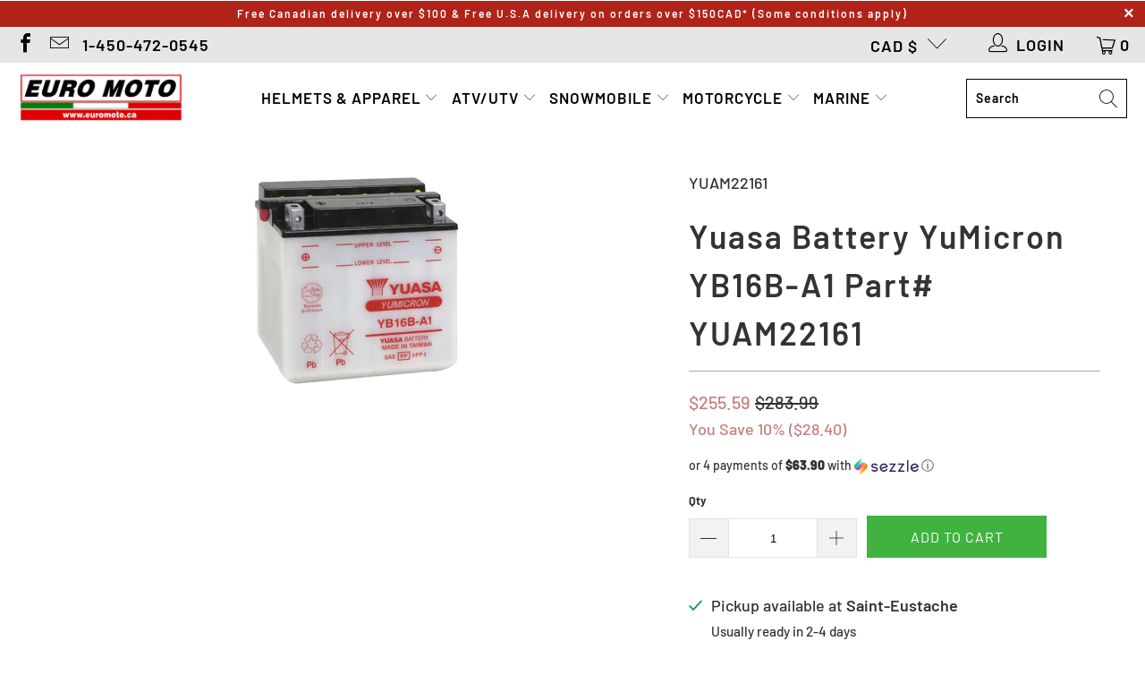

--- FILE ---
content_type: text/html; charset=utf-8
request_url: https://euromoto.ca/products/yuasa-yumicron-battery-yb16b-a1-part-yuam22161
body_size: 33348
content:


 <!DOCTYPE html>
<html class="no-js no-touch" lang="en"> <head>
<!-- "snippets/booster-seo.liquid" was not rendered, the associated app was uninstalled --> <meta charset="utf-8"> <meta http-equiv="cleartype" content="on"> <meta name="robots" content="index,follow"> <!-- Mobile Specific Metas --> <meta name="HandheldFriendly" content="True"> <meta name="MobileOptimized" content="320"> <meta name="viewport" content="width=device-width,initial-scale=1"> <meta name="theme-color" content="#ffffff"> <!-- Preconnect Domains --> <link rel="preconnect" href="https://fonts.shopifycdn.com" /> <link rel="preconnect" href="https://cdn.shopify.com" /> <link rel="preconnect" href="https://v.shopify.com" /> <link rel="preconnect" href="https://cdn.shopifycloud.com" /> <link rel="preconnect" href="https://monorail-edge.shopifysvc.com"> <!-- fallback for browsers that don't support preconnect --> <link rel="dns-prefetch" href="https://fonts.shopifycdn.com" /> <link rel="dns-prefetch" href="https://cdn.shopify.com" /> <link rel="dns-prefetch" href="https://v.shopify.com" /> <link rel="dns-prefetch" href="https://cdn.shopifycloud.com" /> <link rel="dns-prefetch" href="https://monorail-edge.shopifysvc.com"> <link rel="preconnect" href="https://productreviews.shopifycdn.com" /> <link rel="dns-prefetch" href="https://productreviews.shopifycdn.com" /> <!-- Preload Assets --> <link rel="preload" href="//euromoto.ca/cdn/shop/t/13/assets/fancybox.css?v=19278034316635137701634306296" as="style"> <link rel="preload" href="//euromoto.ca/cdn/shop/t/13/assets/styles.css?v=140385248448591465181759331745" as="style"> <link rel="preload" href="//euromoto.ca/cdn/shop/t/13/assets/jquery.min.js?v=81049236547974671631634306299" as="script"> <link rel="preload" href="//euromoto.ca/cdn/shop/t/13/assets/vendors.js?v=156815155738738603461634306306" as="script"> <link rel="preload" href="//euromoto.ca/cdn/shop/t/13/assets/sections.js?v=26170313199795914061634306324" as="script"> <link rel="preload" href="//euromoto.ca/cdn/shop/t/13/assets/utilities.js?v=139251749790465216971634306324" as="script"> <link rel="preload" href="//euromoto.ca/cdn/shop/t/13/assets/app.js?v=21512433002930479311634306324" as="script"> <!-- Stylesheet for Fancybox library --> <link href="//euromoto.ca/cdn/shop/t/13/assets/fancybox.css?v=19278034316635137701634306296" rel="stylesheet" type="text/css" media="all" /> <!-- Stylesheets for Turbo --> <link href="//euromoto.ca/cdn/shop/t/13/assets/styles.css?v=140385248448591465181759331745" rel="stylesheet" type="text/css" media="all" /> <script>
      window.lazySizesConfig = window.lazySizesConfig || {};

      lazySizesConfig.expand = 300;
      lazySizesConfig.loadHidden = false;

      /*! lazysizes - v5.2.2 - bgset plugin */
      !function(e,t){var a=function(){t(e.lazySizes),e.removeEventListener("lazyunveilread",a,!0)};t=t.bind(null,e,e.document),"object"==typeof module&&module.exports?t(require("lazysizes")):"function"==typeof define&&define.amd?define(["lazysizes"],t):e.lazySizes?a():e.addEventListener("lazyunveilread",a,!0)}(window,function(e,z,g){"use strict";var c,y,b,f,i,s,n,v,m;e.addEventListener&&(c=g.cfg,y=/\s+/g,b=/\s*\|\s+|\s+\|\s*/g,f=/^(.+?)(?:\s+\[\s*(.+?)\s*\])(?:\s+\[\s*(.+?)\s*\])?$/,i=/^\s*\(*\s*type\s*:\s*(.+?)\s*\)*\s*$/,s=/\(|\)|'/,n={contain:1,cover:1},v=function(e,t){var a;t&&((a=t.match(i))&&a[1]?e.setAttribute("type",a[1]):e.setAttribute("media",c.customMedia[t]||t))},m=function(e){var t,a,i,r;e.target._lazybgset&&(a=(t=e.target)._lazybgset,(i=t.currentSrc||t.src)&&((r=g.fire(a,"bgsetproxy",{src:i,useSrc:s.test(i)?JSON.stringify(i):i})).defaultPrevented||(a.style.backgroundImage="url("+r.detail.useSrc+")")),t._lazybgsetLoading&&(g.fire(a,"_lazyloaded",{},!1,!0),delete t._lazybgsetLoading))},addEventListener("lazybeforeunveil",function(e){var t,a,i,r,s,n,l,d,o,u;!e.defaultPrevented&&(t=e.target.getAttribute("data-bgset"))&&(o=e.target,(u=z.createElement("img")).alt="",u._lazybgsetLoading=!0,e.detail.firesLoad=!0,a=t,i=o,r=u,s=z.createElement("picture"),n=i.getAttribute(c.sizesAttr),l=i.getAttribute("data-ratio"),d=i.getAttribute("data-optimumx"),i._lazybgset&&i._lazybgset.parentNode==i&&i.removeChild(i._lazybgset),Object.defineProperty(r,"_lazybgset",{value:i,writable:!0}),Object.defineProperty(i,"_lazybgset",{value:s,writable:!0}),a=a.replace(y," ").split(b),s.style.display="none",r.className=c.lazyClass,1!=a.length||n||(n="auto"),a.forEach(function(e){var t,a=z.createElement("source");n&&"auto"!=n&&a.setAttribute("sizes",n),(t=e.match(f))?(a.setAttribute(c.srcsetAttr,t[1]),v(a,t[2]),v(a,t[3])):a.setAttribute(c.srcsetAttr,e),s.appendChild(a)}),n&&(r.setAttribute(c.sizesAttr,n),i.removeAttribute(c.sizesAttr),i.removeAttribute("sizes")),d&&r.setAttribute("data-optimumx",d),l&&r.setAttribute("data-ratio",l),s.appendChild(r),i.appendChild(s),setTimeout(function(){g.loader.unveil(u),g.rAF(function(){g.fire(u,"_lazyloaded",{},!0,!0),u.complete&&m({target:u})})}))}),z.addEventListener("load",m,!0),e.addEventListener("lazybeforesizes",function(e){var t,a,i,r;e.detail.instance==g&&e.target._lazybgset&&e.detail.dataAttr&&(t=e.target._lazybgset,i=t,r=(getComputedStyle(i)||{getPropertyValue:function(){}}).getPropertyValue("background-size"),!n[r]&&n[i.style.backgroundSize]&&(r=i.style.backgroundSize),n[a=r]&&(e.target._lazysizesParentFit=a,g.rAF(function(){e.target.setAttribute("data-parent-fit",a),e.target._lazysizesParentFit&&delete e.target._lazysizesParentFit})))},!0),z.documentElement.addEventListener("lazybeforesizes",function(e){var t,a;!e.defaultPrevented&&e.target._lazybgset&&e.detail.instance==g&&(e.detail.width=(t=e.target._lazybgset,a=g.gW(t,t.parentNode),(!t._lazysizesWidth||a>t._lazysizesWidth)&&(t._lazysizesWidth=a),t._lazysizesWidth))}))});

      /*! lazysizes - v5.2.2 */
      !function(e){var t=function(u,D,f){"use strict";var k,H;if(function(){var e;var t={lazyClass:"lazyload",loadedClass:"lazyloaded",loadingClass:"lazyloading",preloadClass:"lazypreload",errorClass:"lazyerror",autosizesClass:"lazyautosizes",srcAttr:"data-src",srcsetAttr:"data-srcset",sizesAttr:"data-sizes",minSize:40,customMedia:{},init:true,expFactor:1.5,hFac:.8,loadMode:2,loadHidden:true,ricTimeout:0,throttleDelay:125};H=u.lazySizesConfig||u.lazysizesConfig||{};for(e in t){if(!(e in H)){H[e]=t[e]}}}(),!D||!D.getElementsByClassName){return{init:function(){},cfg:H,noSupport:true}}var O=D.documentElement,a=u.HTMLPictureElement,P="addEventListener",$="getAttribute",q=u[P].bind(u),I=u.setTimeout,U=u.requestAnimationFrame||I,l=u.requestIdleCallback,j=/^picture$/i,r=["load","error","lazyincluded","_lazyloaded"],i={},G=Array.prototype.forEach,J=function(e,t){if(!i[t]){i[t]=new RegExp("(\\s|^)"+t+"(\\s|$)")}return i[t].test(e[$]("class")||"")&&i[t]},K=function(e,t){if(!J(e,t)){e.setAttribute("class",(e[$]("class")||"").trim()+" "+t)}},Q=function(e,t){var i;if(i=J(e,t)){e.setAttribute("class",(e[$]("class")||"").replace(i," "))}},V=function(t,i,e){var a=e?P:"removeEventListener";if(e){V(t,i)}r.forEach(function(e){t[a](e,i)})},X=function(e,t,i,a,r){var n=D.createEvent("Event");if(!i){i={}}i.instance=k;n.initEvent(t,!a,!r);n.detail=i;e.dispatchEvent(n);return n},Y=function(e,t){var i;if(!a&&(i=u.picturefill||H.pf)){if(t&&t.src&&!e[$]("srcset")){e.setAttribute("srcset",t.src)}i({reevaluate:true,elements:[e]})}else if(t&&t.src){e.src=t.src}},Z=function(e,t){return(getComputedStyle(e,null)||{})[t]},s=function(e,t,i){i=i||e.offsetWidth;while(i<H.minSize&&t&&!e._lazysizesWidth){i=t.offsetWidth;t=t.parentNode}return i},ee=function(){var i,a;var t=[];var r=[];var n=t;var s=function(){var e=n;n=t.length?r:t;i=true;a=false;while(e.length){e.shift()()}i=false};var e=function(e,t){if(i&&!t){e.apply(this,arguments)}else{n.push(e);if(!a){a=true;(D.hidden?I:U)(s)}}};e._lsFlush=s;return e}(),te=function(i,e){return e?function(){ee(i)}:function(){var e=this;var t=arguments;ee(function(){i.apply(e,t)})}},ie=function(e){var i;var a=0;var r=H.throttleDelay;var n=H.ricTimeout;var t=function(){i=false;a=f.now();e()};var s=l&&n>49?function(){l(t,{timeout:n});if(n!==H.ricTimeout){n=H.ricTimeout}}:te(function(){I(t)},true);return function(e){var t;if(e=e===true){n=33}if(i){return}i=true;t=r-(f.now()-a);if(t<0){t=0}if(e||t<9){s()}else{I(s,t)}}},ae=function(e){var t,i;var a=99;var r=function(){t=null;e()};var n=function(){var e=f.now()-i;if(e<a){I(n,a-e)}else{(l||r)(r)}};return function(){i=f.now();if(!t){t=I(n,a)}}},e=function(){var v,m,c,h,e;var y,z,g,p,C,b,A;var n=/^img$/i;var d=/^iframe$/i;var E="onscroll"in u&&!/(gle|ing)bot/.test(navigator.userAgent);var _=0;var w=0;var N=0;var M=-1;var x=function(e){N--;if(!e||N<0||!e.target){N=0}};var W=function(e){if(A==null){A=Z(D.body,"visibility")=="hidden"}return A||!(Z(e.parentNode,"visibility")=="hidden"&&Z(e,"visibility")=="hidden")};var S=function(e,t){var i;var a=e;var r=W(e);g-=t;b+=t;p-=t;C+=t;while(r&&(a=a.offsetParent)&&a!=D.body&&a!=O){r=(Z(a,"opacity")||1)>0;if(r&&Z(a,"overflow")!="visible"){i=a.getBoundingClientRect();r=C>i.left&&p<i.right&&b>i.top-1&&g<i.bottom+1}}return r};var t=function(){var e,t,i,a,r,n,s,l,o,u,f,c;var d=k.elements;if((h=H.loadMode)&&N<8&&(e=d.length)){t=0;M++;for(;t<e;t++){if(!d[t]||d[t]._lazyRace){continue}if(!E||k.prematureUnveil&&k.prematureUnveil(d[t])){R(d[t]);continue}if(!(l=d[t][$]("data-expand"))||!(n=l*1)){n=w}if(!u){u=!H.expand||H.expand<1?O.clientHeight>500&&O.clientWidth>500?500:370:H.expand;k._defEx=u;f=u*H.expFactor;c=H.hFac;A=null;if(w<f&&N<1&&M>2&&h>2&&!D.hidden){w=f;M=0}else if(h>1&&M>1&&N<6){w=u}else{w=_}}if(o!==n){y=innerWidth+n*c;z=innerHeight+n;s=n*-1;o=n}i=d[t].getBoundingClientRect();if((b=i.bottom)>=s&&(g=i.top)<=z&&(C=i.right)>=s*c&&(p=i.left)<=y&&(b||C||p||g)&&(H.loadHidden||W(d[t]))&&(m&&N<3&&!l&&(h<3||M<4)||S(d[t],n))){R(d[t]);r=true;if(N>9){break}}else if(!r&&m&&!a&&N<4&&M<4&&h>2&&(v[0]||H.preloadAfterLoad)&&(v[0]||!l&&(b||C||p||g||d[t][$](H.sizesAttr)!="auto"))){a=v[0]||d[t]}}if(a&&!r){R(a)}}};var i=ie(t);var B=function(e){var t=e.target;if(t._lazyCache){delete t._lazyCache;return}x(e);K(t,H.loadedClass);Q(t,H.loadingClass);V(t,L);X(t,"lazyloaded")};var a=te(B);var L=function(e){a({target:e.target})};var T=function(t,i){try{t.contentWindow.location.replace(i)}catch(e){t.src=i}};var F=function(e){var t;var i=e[$](H.srcsetAttr);if(t=H.customMedia[e[$]("data-media")||e[$]("media")]){e.setAttribute("media",t)}if(i){e.setAttribute("srcset",i)}};var s=te(function(t,e,i,a,r){var n,s,l,o,u,f;if(!(u=X(t,"lazybeforeunveil",e)).defaultPrevented){if(a){if(i){K(t,H.autosizesClass)}else{t.setAttribute("sizes",a)}}s=t[$](H.srcsetAttr);n=t[$](H.srcAttr);if(r){l=t.parentNode;o=l&&j.test(l.nodeName||"")}f=e.firesLoad||"src"in t&&(s||n||o);u={target:t};K(t,H.loadingClass);if(f){clearTimeout(c);c=I(x,2500);V(t,L,true)}if(o){G.call(l.getElementsByTagName("source"),F)}if(s){t.setAttribute("srcset",s)}else if(n&&!o){if(d.test(t.nodeName)){T(t,n)}else{t.src=n}}if(r&&(s||o)){Y(t,{src:n})}}if(t._lazyRace){delete t._lazyRace}Q(t,H.lazyClass);ee(function(){var e=t.complete&&t.naturalWidth>1;if(!f||e){if(e){K(t,"ls-is-cached")}B(u);t._lazyCache=true;I(function(){if("_lazyCache"in t){delete t._lazyCache}},9)}if(t.loading=="lazy"){N--}},true)});var R=function(e){if(e._lazyRace){return}var t;var i=n.test(e.nodeName);var a=i&&(e[$](H.sizesAttr)||e[$]("sizes"));var r=a=="auto";if((r||!m)&&i&&(e[$]("src")||e.srcset)&&!e.complete&&!J(e,H.errorClass)&&J(e,H.lazyClass)){return}t=X(e,"lazyunveilread").detail;if(r){re.updateElem(e,true,e.offsetWidth)}e._lazyRace=true;N++;s(e,t,r,a,i)};var r=ae(function(){H.loadMode=3;i()});var l=function(){if(H.loadMode==3){H.loadMode=2}r()};var o=function(){if(m){return}if(f.now()-e<999){I(o,999);return}m=true;H.loadMode=3;i();q("scroll",l,true)};return{_:function(){e=f.now();k.elements=D.getElementsByClassName(H.lazyClass);v=D.getElementsByClassName(H.lazyClass+" "+H.preloadClass);q("scroll",i,true);q("resize",i,true);q("pageshow",function(e){if(e.persisted){var t=D.querySelectorAll("."+H.loadingClass);if(t.length&&t.forEach){U(function(){t.forEach(function(e){if(e.complete){R(e)}})})}}});if(u.MutationObserver){new MutationObserver(i).observe(O,{childList:true,subtree:true,attributes:true})}else{O[P]("DOMNodeInserted",i,true);O[P]("DOMAttrModified",i,true);setInterval(i,999)}q("hashchange",i,true);["focus","mouseover","click","load","transitionend","animationend"].forEach(function(e){D[P](e,i,true)});if(/d$|^c/.test(D.readyState)){o()}else{q("load",o);D[P]("DOMContentLoaded",i);I(o,2e4)}if(k.elements.length){t();ee._lsFlush()}else{i()}},checkElems:i,unveil:R,_aLSL:l}}(),re=function(){var i;var n=te(function(e,t,i,a){var r,n,s;e._lazysizesWidth=a;a+="px";e.setAttribute("sizes",a);if(j.test(t.nodeName||"")){r=t.getElementsByTagName("source");for(n=0,s=r.length;n<s;n++){r[n].setAttribute("sizes",a)}}if(!i.detail.dataAttr){Y(e,i.detail)}});var a=function(e,t,i){var a;var r=e.parentNode;if(r){i=s(e,r,i);a=X(e,"lazybeforesizes",{width:i,dataAttr:!!t});if(!a.defaultPrevented){i=a.detail.width;if(i&&i!==e._lazysizesWidth){n(e,r,a,i)}}}};var e=function(){var e;var t=i.length;if(t){e=0;for(;e<t;e++){a(i[e])}}};var t=ae(e);return{_:function(){i=D.getElementsByClassName(H.autosizesClass);q("resize",t)},checkElems:t,updateElem:a}}(),t=function(){if(!t.i&&D.getElementsByClassName){t.i=true;re._();e._()}};return I(function(){H.init&&t()}),k={cfg:H,autoSizer:re,loader:e,init:t,uP:Y,aC:K,rC:Q,hC:J,fire:X,gW:s,rAF:ee}}(e,e.document,Date);e.lazySizes=t,"object"==typeof module&&module.exports&&(module.exports=t)}("undefined"!=typeof window?window:{});</script> <!-- Icons --> <link rel="shortcut icon" type="image/x-icon" href="//euromoto.ca/cdn/shop/files/motorcycle_180x180.png?v=1613575151"> <link rel="apple-touch-icon" href="//euromoto.ca/cdn/shop/files/motorcycle_180x180.png?v=1613575151"/> <link rel="apple-touch-icon" sizes="57x57" href="//euromoto.ca/cdn/shop/files/motorcycle_57x57.png?v=1613575151"/> <link rel="apple-touch-icon" sizes="60x60" href="//euromoto.ca/cdn/shop/files/motorcycle_60x60.png?v=1613575151"/> <link rel="apple-touch-icon" sizes="72x72" href="//euromoto.ca/cdn/shop/files/motorcycle_72x72.png?v=1613575151"/> <link rel="apple-touch-icon" sizes="76x76" href="//euromoto.ca/cdn/shop/files/motorcycle_76x76.png?v=1613575151"/> <link rel="apple-touch-icon" sizes="114x114" href="//euromoto.ca/cdn/shop/files/motorcycle_114x114.png?v=1613575151"/> <link rel="apple-touch-icon" sizes="180x180" href="//euromoto.ca/cdn/shop/files/motorcycle_180x180.png?v=1613575151"/> <link rel="apple-touch-icon" sizes="228x228" href="//euromoto.ca/cdn/shop/files/motorcycle_228x228.png?v=1613575151"/> <link rel="canonical" href="https://euromoto.ca/products/yuasa-yumicron-battery-yb16b-a1-part-yuam22161"/> <script src="//euromoto.ca/cdn/shop/t/13/assets/jquery.min.js?v=81049236547974671631634306299" defer></script> <script src="//euromoto.ca/cdn/shop/t/13/assets/currencies.js?v=123947745901353827081634306296" defer></script> <script>
      window.Theme = window.Theme || {};
      window.Theme.version = '7.0.0';
      window.Theme.name = 'Turbo';</script>
    


    
<template id="price-ui"><span class="price " data-price></span><span class="compare-at-price" data-compare-at-price></span><span class="unit-pricing" data-unit-pricing></span></template> <template id="price-ui-badge"><div class="price-ui-badge__sticker"> <span class="price-ui-badge__sticker-text" data-badge></span></div></template> <template id="price-ui__price"><span class="money" data-price></span></template> <template id="price-ui__price-range"><span class="price-min" data-price-min><span class="money" data-price></span></span> - <span class="price-max" data-price-max><span class="money" data-price></span></span></template> <template id="price-ui__unit-pricing"><span class="unit-quantity" data-unit-quantity></span> | <span class="unit-price" data-unit-price><span class="money" data-price></span></span> / <span class="unit-measurement" data-unit-measurement></span></template> <template id="price-ui-badge__percent-savings-range">Save up to <span data-price-percent></span>%</template> <template id="price-ui-badge__percent-savings">Save <span data-price-percent></span>%</template> <template id="price-ui-badge__price-savings-range">Save up to <span class="money" data-price></span></template> <template id="price-ui-badge__price-savings">Save <span class="money" data-price></span></template> <template id="price-ui-badge__on-sale">Sale</template> <template id="price-ui-badge__sold-out">Sold out</template> <template id="price-ui-badge__in-stock">In stock</template> <script>
      
window.Shopify = window.Shopify || {};window.Shopify.theme_settings = {};
window.Currency = window.Currency || {};window.Shopify.routes = {};window.Shopify.theme_settings.display_tos_checkbox = true;window.Shopify.theme_settings.go_to_checkout = false;window.Shopify.theme_settings.cart_action = "redirect_cart";window.Shopify.theme_settings.cart_shipping_calculator = false;window.Shopify.theme_settings.collection_swatches = false;window.Shopify.theme_settings.collection_secondary_image = false;


window.Currency.show_multiple_currencies = false;
window.Currency.shop_currency = "CAD";
window.Currency.default_currency = "USD";
window.Currency.display_format = "money_format";
window.Currency.money_format = "${{amount}}";
window.Currency.money_format_no_currency = "${{amount}}";
window.Currency.money_format_currency = "${{amount}} CAD";
window.Currency.native_multi_currency = true;
window.Currency.iso_code = "CAD";
window.Currency.symbol = "$";window.Shopify.theme_settings.display_inventory_left = true;window.Shopify.theme_settings.inventory_threshold = 10;window.Shopify.theme_settings.limit_quantity = true;window.Shopify.theme_settings.menu_position = "inline";window.Shopify.theme_settings.newsletter_popup = false;window.Shopify.theme_settings.newsletter_popup_days = "7";window.Shopify.theme_settings.newsletter_popup_mobile = false;window.Shopify.theme_settings.newsletter_popup_seconds = 0;window.Shopify.theme_settings.pagination_type = "basic_pagination";window.Shopify.theme_settings.search_pagination_type = "basic_pagination";window.Shopify.theme_settings.enable_shopify_review_comments = true;window.Shopify.theme_settings.enable_shopify_collection_badges = false;window.Shopify.theme_settings.quick_shop_thumbnail_position = "bottom-thumbnails";window.Shopify.theme_settings.product_form_style = "dropdown";window.Shopify.theme_settings.sale_banner_enabled = false;window.Shopify.theme_settings.display_savings = false;window.Shopify.theme_settings.display_sold_out_price = false;window.Shopify.theme_settings.sold_out_text = "Sold Out";window.Shopify.theme_settings.free_text = "Price TBA";window.Shopify.theme_settings.video_looping = null;window.Shopify.theme_settings.quick_shop_style = "popup";window.Shopify.theme_settings.hover_enabled = false;window.Shopify.routes.cart_url = "/cart";window.Shopify.routes.root_url = "/";window.Shopify.routes.search_url = "/search";window.Shopify.theme_settings.image_loading_style = "blur-up";window.Shopify.theme_settings.search_option = "products";window.Shopify.theme_settings.search_items_to_display = 6;window.Shopify.theme_settings.enable_autocomplete = true;window.Shopify.theme_settings.page_dots_enabled = false;window.Shopify.theme_settings.slideshow_arrow_size = "light";window.Shopify.theme_settings.quick_shop_enabled = true;window.Shopify.translation =window.Shopify.translation || {};window.Shopify.translation.agree_to_terms_warning = "You must agree with the terms and conditions to checkout.";window.Shopify.translation.one_item_left = "item left";window.Shopify.translation.items_left_text = "items left";window.Shopify.translation.cart_savings_text = "Total Savings";window.Shopify.translation.cart_discount_text = "Discount";window.Shopify.translation.cart_subtotal_text = "Subtotal";window.Shopify.translation.cart_remove_text = "Remove";window.Shopify.translation.cart_free_text = "Free";window.Shopify.translation.newsletter_success_text = "Thank you for joining our mailing list!";window.Shopify.translation.notify_email = "Enter your email address...";window.Shopify.translation.notify_email_value = "Translation missing: en.contact.fields.email";window.Shopify.translation.notify_email_send = "Send";window.Shopify.translation.notify_message_first = "Please notify me when ";window.Shopify.translation.notify_message_last = " becomes available - ";window.Shopify.translation.notify_success_text = "Thanks! We will notify you when this product becomes available!";window.Shopify.translation.add_to_cart = "Add to Cart";window.Shopify.translation.coming_soon_text = "Coming Soon";window.Shopify.translation.sold_out_text = "Sold Out";window.Shopify.translation.sale_text = "Sale";window.Shopify.translation.savings_text = "You Save";window.Shopify.translation.from_text = "from";window.Shopify.translation.new_text = "New";window.Shopify.translation.pre_order_text = "Pre-Order";window.Shopify.translation.unavailable_text = "Unavailable";window.Shopify.translation.all_results = "View all results";window.Shopify.translation.no_results = "Sorry, no results!";window.Shopify.media_queries =window.Shopify.media_queries || {};window.Shopify.media_queries.small = window.matchMedia( "(max-width: 480px)" );window.Shopify.media_queries.medium = window.matchMedia( "(max-width: 798px)" );window.Shopify.media_queries.large = window.matchMedia( "(min-width: 799px)" );window.Shopify.media_queries.larger = window.matchMedia( "(min-width: 960px)" );window.Shopify.media_queries.xlarge = window.matchMedia( "(min-width: 1200px)" );window.Shopify.media_queries.ie10 = window.matchMedia( "all and (-ms-high-contrast: none), (-ms-high-contrast: active)" );window.Shopify.media_queries.tablet = window.matchMedia( "only screen and (min-width: 799px) and (max-width: 1024px)" );</script> <script src="//euromoto.ca/cdn/shop/t/13/assets/vendors.js?v=156815155738738603461634306306" defer></script> <script src="//euromoto.ca/cdn/shop/t/13/assets/sections.js?v=26170313199795914061634306324" defer></script> <script src="//euromoto.ca/cdn/shop/t/13/assets/utilities.js?v=139251749790465216971634306324" defer></script> <script src="//euromoto.ca/cdn/shop/t/13/assets/app.js?v=21512433002930479311634306324" defer></script> <script src="//euromoto.ca/cdn/shop/t/13/assets/instantclick.min.js?v=20092422000980684151634306298" data-no-instant defer></script> <script data-no-instant>
        window.addEventListener('DOMContentLoaded', function() {

          function inIframe() {
            try {
              return window.self !== window.top;
            } catch (e) {
              return true;
            }
          }

          if (!inIframe()){
            InstantClick.on('change', function() {

              $('head script[src*="shopify"]').each(function() {
                var script = document.createElement('script');
                script.type = 'text/javascript';
                script.src = $(this).attr('src');

                $('body').append(script);
              });

              $('body').removeClass('fancybox-active');
              $.fancybox.destroy();

              InstantClick.init();

            });
          }
        });</script> <script></script> <script>window.performance && window.performance.mark && window.performance.mark('shopify.content_for_header.start');</script><meta name="google-site-verification" content="esugwiwzmL6YBhmuUI5OPTfABIOSuOOnfuK8B8dOWOo">
<meta name="google-site-verification" content="yGZA3sQ8jQHBsxbMd2VxmJPh0wwu_V9Z_LsZ3PoFXgk">
<meta name="google-site-verification" content="nix_vgN1rWGxt4GFF26SUhZ2DILnJBDfleuV0nNR-bg">
<meta name="facebook-domain-verification" content="mwr6961rihqzrlv0g42v58cdbcbnga">
<meta id="shopify-digital-wallet" name="shopify-digital-wallet" content="/5558501491/digital_wallets/dialog">
<meta name="shopify-checkout-api-token" content="5362966899612ad33d8562749bceced9">
<meta id="in-context-paypal-metadata" data-shop-id="5558501491" data-venmo-supported="false" data-environment="production" data-locale="en_US" data-paypal-v4="true" data-currency="CAD">
<link rel="alternate" type="application/json+oembed" href="https://euromoto.ca/products/yuasa-yumicron-battery-yb16b-a1-part-yuam22161.oembed">
<script async="async" src="/checkouts/internal/preloads.js?locale=en-CA"></script>
<link rel="preconnect" href="https://shop.app" crossorigin="anonymous">
<script async="async" src="https://shop.app/checkouts/internal/preloads.js?locale=en-CA&shop_id=5558501491" crossorigin="anonymous"></script>
<script id="apple-pay-shop-capabilities" type="application/json">{"shopId":5558501491,"countryCode":"CA","currencyCode":"CAD","merchantCapabilities":["supports3DS"],"merchantId":"gid:\/\/shopify\/Shop\/5558501491","merchantName":"Euromoto","requiredBillingContactFields":["postalAddress","email","phone"],"requiredShippingContactFields":["postalAddress","email","phone"],"shippingType":"shipping","supportedNetworks":["visa","masterCard","discover","interac"],"total":{"type":"pending","label":"Euromoto","amount":"1.00"},"shopifyPaymentsEnabled":true,"supportsSubscriptions":true}</script>
<script id="shopify-features" type="application/json">{"accessToken":"5362966899612ad33d8562749bceced9","betas":["rich-media-storefront-analytics"],"domain":"euromoto.ca","predictiveSearch":true,"shopId":5558501491,"locale":"en"}</script>
<script>var Shopify = Shopify || {};
Shopify.shop = "euromoto2018.myshopify.com";
Shopify.locale = "en";
Shopify.currency = {"active":"CAD","rate":"1.0"};
Shopify.country = "CA";
Shopify.theme = {"name":"Turbo Seoul (Oct-15-2021)","id":120613372019,"schema_name":"Turbo","schema_version":"7.0.0","theme_store_id":null,"role":"main"};
Shopify.theme.handle = "null";
Shopify.theme.style = {"id":null,"handle":null};
Shopify.cdnHost = "euromoto.ca/cdn";
Shopify.routes = Shopify.routes || {};
Shopify.routes.root = "/";</script>
<script type="module">!function(o){(o.Shopify=o.Shopify||{}).modules=!0}(window);</script>
<script>!function(o){function n(){var o=[];function n(){o.push(Array.prototype.slice.apply(arguments))}return n.q=o,n}var t=o.Shopify=o.Shopify||{};t.loadFeatures=n(),t.autoloadFeatures=n()}(window);</script>
<script>
  window.ShopifyPay = window.ShopifyPay || {};
  window.ShopifyPay.apiHost = "shop.app\/pay";
  window.ShopifyPay.redirectState = null;
</script>
<script id="shop-js-analytics" type="application/json">{"pageType":"product"}</script>
<script defer="defer" async type="module" src="//euromoto.ca/cdn/shopifycloud/shop-js/modules/v2/client.init-shop-cart-sync_BN7fPSNr.en.esm.js"></script>
<script defer="defer" async type="module" src="//euromoto.ca/cdn/shopifycloud/shop-js/modules/v2/chunk.common_Cbph3Kss.esm.js"></script>
<script defer="defer" async type="module" src="//euromoto.ca/cdn/shopifycloud/shop-js/modules/v2/chunk.modal_DKumMAJ1.esm.js"></script>
<script type="module">
  await import("//euromoto.ca/cdn/shopifycloud/shop-js/modules/v2/client.init-shop-cart-sync_BN7fPSNr.en.esm.js");
await import("//euromoto.ca/cdn/shopifycloud/shop-js/modules/v2/chunk.common_Cbph3Kss.esm.js");
await import("//euromoto.ca/cdn/shopifycloud/shop-js/modules/v2/chunk.modal_DKumMAJ1.esm.js");

  window.Shopify.SignInWithShop?.initShopCartSync?.({"fedCMEnabled":true,"windoidEnabled":true});

</script>
<script defer="defer" async type="module" src="//euromoto.ca/cdn/shopifycloud/shop-js/modules/v2/client.payment-terms_BxzfvcZJ.en.esm.js"></script>
<script defer="defer" async type="module" src="//euromoto.ca/cdn/shopifycloud/shop-js/modules/v2/chunk.common_Cbph3Kss.esm.js"></script>
<script defer="defer" async type="module" src="//euromoto.ca/cdn/shopifycloud/shop-js/modules/v2/chunk.modal_DKumMAJ1.esm.js"></script>
<script type="module">
  await import("//euromoto.ca/cdn/shopifycloud/shop-js/modules/v2/client.payment-terms_BxzfvcZJ.en.esm.js");
await import("//euromoto.ca/cdn/shopifycloud/shop-js/modules/v2/chunk.common_Cbph3Kss.esm.js");
await import("//euromoto.ca/cdn/shopifycloud/shop-js/modules/v2/chunk.modal_DKumMAJ1.esm.js");

  
</script>
<script>
  window.Shopify = window.Shopify || {};
  if (!window.Shopify.featureAssets) window.Shopify.featureAssets = {};
  window.Shopify.featureAssets['shop-js'] = {"shop-cart-sync":["modules/v2/client.shop-cart-sync_CJVUk8Jm.en.esm.js","modules/v2/chunk.common_Cbph3Kss.esm.js","modules/v2/chunk.modal_DKumMAJ1.esm.js"],"init-fed-cm":["modules/v2/client.init-fed-cm_7Fvt41F4.en.esm.js","modules/v2/chunk.common_Cbph3Kss.esm.js","modules/v2/chunk.modal_DKumMAJ1.esm.js"],"init-shop-email-lookup-coordinator":["modules/v2/client.init-shop-email-lookup-coordinator_Cc088_bR.en.esm.js","modules/v2/chunk.common_Cbph3Kss.esm.js","modules/v2/chunk.modal_DKumMAJ1.esm.js"],"init-windoid":["modules/v2/client.init-windoid_hPopwJRj.en.esm.js","modules/v2/chunk.common_Cbph3Kss.esm.js","modules/v2/chunk.modal_DKumMAJ1.esm.js"],"shop-button":["modules/v2/client.shop-button_B0jaPSNF.en.esm.js","modules/v2/chunk.common_Cbph3Kss.esm.js","modules/v2/chunk.modal_DKumMAJ1.esm.js"],"shop-cash-offers":["modules/v2/client.shop-cash-offers_DPIskqss.en.esm.js","modules/v2/chunk.common_Cbph3Kss.esm.js","modules/v2/chunk.modal_DKumMAJ1.esm.js"],"shop-toast-manager":["modules/v2/client.shop-toast-manager_CK7RT69O.en.esm.js","modules/v2/chunk.common_Cbph3Kss.esm.js","modules/v2/chunk.modal_DKumMAJ1.esm.js"],"init-shop-cart-sync":["modules/v2/client.init-shop-cart-sync_BN7fPSNr.en.esm.js","modules/v2/chunk.common_Cbph3Kss.esm.js","modules/v2/chunk.modal_DKumMAJ1.esm.js"],"init-customer-accounts-sign-up":["modules/v2/client.init-customer-accounts-sign-up_CfPf4CXf.en.esm.js","modules/v2/client.shop-login-button_DeIztwXF.en.esm.js","modules/v2/chunk.common_Cbph3Kss.esm.js","modules/v2/chunk.modal_DKumMAJ1.esm.js"],"pay-button":["modules/v2/client.pay-button_CgIwFSYN.en.esm.js","modules/v2/chunk.common_Cbph3Kss.esm.js","modules/v2/chunk.modal_DKumMAJ1.esm.js"],"init-customer-accounts":["modules/v2/client.init-customer-accounts_DQ3x16JI.en.esm.js","modules/v2/client.shop-login-button_DeIztwXF.en.esm.js","modules/v2/chunk.common_Cbph3Kss.esm.js","modules/v2/chunk.modal_DKumMAJ1.esm.js"],"avatar":["modules/v2/client.avatar_BTnouDA3.en.esm.js"],"init-shop-for-new-customer-accounts":["modules/v2/client.init-shop-for-new-customer-accounts_CsZy_esa.en.esm.js","modules/v2/client.shop-login-button_DeIztwXF.en.esm.js","modules/v2/chunk.common_Cbph3Kss.esm.js","modules/v2/chunk.modal_DKumMAJ1.esm.js"],"shop-follow-button":["modules/v2/client.shop-follow-button_BRMJjgGd.en.esm.js","modules/v2/chunk.common_Cbph3Kss.esm.js","modules/v2/chunk.modal_DKumMAJ1.esm.js"],"checkout-modal":["modules/v2/client.checkout-modal_B9Drz_yf.en.esm.js","modules/v2/chunk.common_Cbph3Kss.esm.js","modules/v2/chunk.modal_DKumMAJ1.esm.js"],"shop-login-button":["modules/v2/client.shop-login-button_DeIztwXF.en.esm.js","modules/v2/chunk.common_Cbph3Kss.esm.js","modules/v2/chunk.modal_DKumMAJ1.esm.js"],"lead-capture":["modules/v2/client.lead-capture_DXYzFM3R.en.esm.js","modules/v2/chunk.common_Cbph3Kss.esm.js","modules/v2/chunk.modal_DKumMAJ1.esm.js"],"shop-login":["modules/v2/client.shop-login_CA5pJqmO.en.esm.js","modules/v2/chunk.common_Cbph3Kss.esm.js","modules/v2/chunk.modal_DKumMAJ1.esm.js"],"payment-terms":["modules/v2/client.payment-terms_BxzfvcZJ.en.esm.js","modules/v2/chunk.common_Cbph3Kss.esm.js","modules/v2/chunk.modal_DKumMAJ1.esm.js"]};
</script>
<script>(function() {
  var isLoaded = false;
  function asyncLoad() {
    if (isLoaded) return;
    isLoaded = true;
    var urls = ["https:\/\/static.klaviyo.com\/onsite\/js\/klaviyo.js?company_id=RpcELC\u0026shop=euromoto2018.myshopify.com","https:\/\/static.klaviyo.com\/onsite\/js\/klaviyo.js?company_id=RpcELC\u0026shop=euromoto2018.myshopify.com","\/\/searchserverapi.com\/widgets\/shopify\/init.js?a=2W5V8D9A6H\u0026shop=euromoto2018.myshopify.com"];
    for (var i = 0; i <urls.length; i++) {
      var s = document.createElement('script');
      s.type = 'text/javascript';
      s.async = true;
      s.src = urls[i];
      var x = document.getElementsByTagName('script')[0];
      x.parentNode.insertBefore(s, x);
    }
  };
  if(window.attachEvent) {
    window.attachEvent('onload', asyncLoad);
  } else {
    window.addEventListener('load', asyncLoad, false);
  }
})();</script>
<script id="__st">var __st={"a":5558501491,"offset":-18000,"reqid":"cab9b130-7725-4d73-8320-1f9a8ad1fcc8-1770127342","pageurl":"euromoto.ca\/products\/yuasa-yumicron-battery-yb16b-a1-part-yuam22161","u":"64ab4bf05579","p":"product","rtyp":"product","rid":1463322902643};</script>
<script>window.ShopifyPaypalV4VisibilityTracking = true;</script>
<script id="captcha-bootstrap">!function(){'use strict';const t='contact',e='account',n='new_comment',o=[[t,t],['blogs',n],['comments',n],[t,'customer']],c=[[e,'customer_login'],[e,'guest_login'],[e,'recover_customer_password'],[e,'create_customer']],r=t=>t.map((([t,e])=>`form[action*='/${t}']:not([data-nocaptcha='true']) input[name='form_type'][value='${e}']`)).join(','),a=t=>()=>t?[...document.querySelectorAll(t)].map((t=>t.form)):[];function s(){const t=[...o],e=r(t);return a(e)}const i='password',u='form_key',d=['recaptcha-v3-token','g-recaptcha-response','h-captcha-response',i],f=()=>{try{return window.sessionStorage}catch{return}},m='__shopify_v',_=t=>t.elements[u];function p(t,e,n=!1){try{const o=window.sessionStorage,c=JSON.parse(o.getItem(e)),{data:r}=function(t){const{data:e,action:n}=t;return t[m]||n?{data:e,action:n}:{data:t,action:n}}(c);for(const[e,n]of Object.entries(r))t.elements[e]&&(t.elements[e].value=n);n&&o.removeItem(e)}catch(o){console.error('form repopulation failed',{error:o})}}const l='form_type',E='cptcha';function T(t){t.dataset[E]=!0}const w=window,h=w.document,L='Shopify',v='ce_forms',y='captcha';let A=!1;((t,e)=>{const n=(g='f06e6c50-85a8-45c8-87d0-21a2b65856fe',I='https://cdn.shopify.com/shopifycloud/storefront-forms-hcaptcha/ce_storefront_forms_captcha_hcaptcha.v1.5.2.iife.js',D={infoText:'Protected by hCaptcha',privacyText:'Privacy',termsText:'Terms'},(t,e,n)=>{const o=w[L][v],c=o.bindForm;if(c)return c(t,g,e,D).then(n);var r;o.q.push([[t,g,e,D],n]),r=I,A||(h.body.append(Object.assign(h.createElement('script'),{id:'captcha-provider',async:!0,src:r})),A=!0)});var g,I,D;w[L]=w[L]||{},w[L][v]=w[L][v]||{},w[L][v].q=[],w[L][y]=w[L][y]||{},w[L][y].protect=function(t,e){n(t,void 0,e),T(t)},Object.freeze(w[L][y]),function(t,e,n,w,h,L){const[v,y,A,g]=function(t,e,n){const i=e?o:[],u=t?c:[],d=[...i,...u],f=r(d),m=r(i),_=r(d.filter((([t,e])=>n.includes(e))));return[a(f),a(m),a(_),s()]}(w,h,L),I=t=>{const e=t.target;return e instanceof HTMLFormElement?e:e&&e.form},D=t=>v().includes(t);t.addEventListener('submit',(t=>{const e=I(t);if(!e)return;const n=D(e)&&!e.dataset.hcaptchaBound&&!e.dataset.recaptchaBound,o=_(e),c=g().includes(e)&&(!o||!o.value);(n||c)&&t.preventDefault(),c&&!n&&(function(t){try{if(!f())return;!function(t){const e=f();if(!e)return;const n=_(t);if(!n)return;const o=n.value;o&&e.removeItem(o)}(t);const e=Array.from(Array(32),(()=>Math.random().toString(36)[2])).join('');!function(t,e){_(t)||t.append(Object.assign(document.createElement('input'),{type:'hidden',name:u})),t.elements[u].value=e}(t,e),function(t,e){const n=f();if(!n)return;const o=[...t.querySelectorAll(`input[type='${i}']`)].map((({name:t})=>t)),c=[...d,...o],r={};for(const[a,s]of new FormData(t).entries())c.includes(a)||(r[a]=s);n.setItem(e,JSON.stringify({[m]:1,action:t.action,data:r}))}(t,e)}catch(e){console.error('failed to persist form',e)}}(e),e.submit())}));const S=(t,e)=>{t&&!t.dataset[E]&&(n(t,e.some((e=>e===t))),T(t))};for(const o of['focusin','change'])t.addEventListener(o,(t=>{const e=I(t);D(e)&&S(e,y())}));const B=e.get('form_key'),M=e.get(l),P=B&&M;t.addEventListener('DOMContentLoaded',(()=>{const t=y();if(P)for(const e of t)e.elements[l].value===M&&p(e,B);[...new Set([...A(),...v().filter((t=>'true'===t.dataset.shopifyCaptcha))])].forEach((e=>S(e,t)))}))}(h,new URLSearchParams(w.location.search),n,t,e,['guest_login'])})(!0,!0)}();</script>
<script integrity="sha256-4kQ18oKyAcykRKYeNunJcIwy7WH5gtpwJnB7kiuLZ1E=" data-source-attribution="shopify.loadfeatures" defer="defer" src="//euromoto.ca/cdn/shopifycloud/storefront/assets/storefront/load_feature-a0a9edcb.js" crossorigin="anonymous"></script>
<script crossorigin="anonymous" defer="defer" src="//euromoto.ca/cdn/shopifycloud/storefront/assets/shopify_pay/storefront-65b4c6d7.js?v=20250812"></script>
<script data-source-attribution="shopify.dynamic_checkout.dynamic.init">var Shopify=Shopify||{};Shopify.PaymentButton=Shopify.PaymentButton||{isStorefrontPortableWallets:!0,init:function(){window.Shopify.PaymentButton.init=function(){};var t=document.createElement("script");t.src="https://euromoto.ca/cdn/shopifycloud/portable-wallets/latest/portable-wallets.en.js",t.type="module",document.head.appendChild(t)}};
</script>
<script data-source-attribution="shopify.dynamic_checkout.buyer_consent">
  function portableWalletsHideBuyerConsent(e){var t=document.getElementById("shopify-buyer-consent"),n=document.getElementById("shopify-subscription-policy-button");t&&n&&(t.classList.add("hidden"),t.setAttribute("aria-hidden","true"),n.removeEventListener("click",e))}function portableWalletsShowBuyerConsent(e){var t=document.getElementById("shopify-buyer-consent"),n=document.getElementById("shopify-subscription-policy-button");t&&n&&(t.classList.remove("hidden"),t.removeAttribute("aria-hidden"),n.addEventListener("click",e))}window.Shopify?.PaymentButton&&(window.Shopify.PaymentButton.hideBuyerConsent=portableWalletsHideBuyerConsent,window.Shopify.PaymentButton.showBuyerConsent=portableWalletsShowBuyerConsent);
</script>
<script data-source-attribution="shopify.dynamic_checkout.cart.bootstrap">document.addEventListener("DOMContentLoaded",(function(){function t(){return document.querySelector("shopify-accelerated-checkout-cart, shopify-accelerated-checkout")}if(t())Shopify.PaymentButton.init();else{new MutationObserver((function(e,n){t()&&(Shopify.PaymentButton.init(),n.disconnect())})).observe(document.body,{childList:!0,subtree:!0})}}));
</script>
<link id="shopify-accelerated-checkout-styles" rel="stylesheet" media="screen" href="https://euromoto.ca/cdn/shopifycloud/portable-wallets/latest/accelerated-checkout-backwards-compat.css" crossorigin="anonymous">
<style id="shopify-accelerated-checkout-cart">
        #shopify-buyer-consent {
  margin-top: 1em;
  display: inline-block;
  width: 100%;
}

#shopify-buyer-consent.hidden {
  display: none;
}

#shopify-subscription-policy-button {
  background: none;
  border: none;
  padding: 0;
  text-decoration: underline;
  font-size: inherit;
  cursor: pointer;
}

#shopify-subscription-policy-button::before {
  box-shadow: none;
}

      </style>

<script>window.performance && window.performance.mark && window.performance.mark('shopify.content_for_header.end');</script>

    

<meta name="author" content="Euromoto">
<meta property="og:url" content="https://euromoto.ca/products/yuasa-yumicron-battery-yb16b-a1-part-yuam22161">
<meta property="og:site_name" content="Euromoto"> <meta property="og:type" content="product"> <meta property="og:title" content="Yuasa Battery YuMicron YB16B-A1 Part# YUAM22161"> <meta property="og:image" content="https://euromoto.ca/cdn/shop/products/YB16B_A1_600x.jpg?v=1754511297"> <meta property="og:image:secure_url" content="https://euromoto.ca/cdn/shop/products/YB16B_A1_600x.jpg?v=1754511297"> <meta property="og:image:width" content="250"> <meta property="og:image:height" content="253"> <meta property="product:price:amount" content="255.59"> <meta property="product:price:currency" content="CAD"> <meta property="og:description" content="Personal watercraft, snowmobiles and ATVs make special demands – and YUASA’s YuMicron Battery meets them head-on. The high-tech,power-boosting design also makes YuMicron ideal for accessory-ladentouring bikes and modified machines. Heavy-duty glass mat resists vibration damage Special thin YuMicron Separator packs in e">




<meta name="twitter:card" content="summary"> <meta name="twitter:title" content="Yuasa Battery YuMicron YB16B-A1 Part# YUAM22161"> <meta name="twitter:description" content="Personal watercraft, snowmobiles and ATVs make special demands – and YUASA’s YuMicron Battery meets them head-on. The high-tech,power-boosting design also makes YuMicron ideal for accessory-ladentouring bikes and modified machines. 
Heavy-duty glass mat resists vibration damage Special thin YuMicron Separator packs in extra plates, delivers up to 30% more cranking power than conventional types Through-the-wall intercell connector minimizes internal resistance, maximizes power Sulfate Stop curbs plate sulfation – and provides longer life 
"> <meta name="twitter:image" content="https://euromoto.ca/cdn/shop/products/YB16B_A1_240x.jpg?v=1754511297"> <meta name="twitter:image:width" content="240"> <meta name="twitter:image:height" content="240"> <meta name="twitter:image:alt" content="Yuasa Battery YuMicron YB16B-A1 Part# YUAM22161 - Euromoto"><link href="https://monorail-edge.shopifysvc.com" rel="dns-prefetch">
<script>(function(){if ("sendBeacon" in navigator && "performance" in window) {try {var session_token_from_headers = performance.getEntriesByType('navigation')[0].serverTiming.find(x => x.name == '_s').description;} catch {var session_token_from_headers = undefined;}var session_cookie_matches = document.cookie.match(/_shopify_s=([^;]*)/);var session_token_from_cookie = session_cookie_matches && session_cookie_matches.length === 2 ? session_cookie_matches[1] : "";var session_token = session_token_from_headers || session_token_from_cookie || "";function handle_abandonment_event(e) {var entries = performance.getEntries().filter(function(entry) {return /monorail-edge.shopifysvc.com/.test(entry.name);});if (!window.abandonment_tracked && entries.length === 0) {window.abandonment_tracked = true;var currentMs = Date.now();var navigation_start = performance.timing.navigationStart;var payload = {shop_id: 5558501491,url: window.location.href,navigation_start,duration: currentMs - navigation_start,session_token,page_type: "product"};window.navigator.sendBeacon("https://monorail-edge.shopifysvc.com/v1/produce", JSON.stringify({schema_id: "online_store_buyer_site_abandonment/1.1",payload: payload,metadata: {event_created_at_ms: currentMs,event_sent_at_ms: currentMs}}));}}window.addEventListener('pagehide', handle_abandonment_event);}}());</script>
<script id="web-pixels-manager-setup">(function e(e,d,r,n,o){if(void 0===o&&(o={}),!Boolean(null===(a=null===(i=window.Shopify)||void 0===i?void 0:i.analytics)||void 0===a?void 0:a.replayQueue)){var i,a;window.Shopify=window.Shopify||{};var t=window.Shopify;t.analytics=t.analytics||{};var s=t.analytics;s.replayQueue=[],s.publish=function(e,d,r){return s.replayQueue.push([e,d,r]),!0};try{self.performance.mark("wpm:start")}catch(e){}var l=function(){var e={modern:/Edge?\/(1{2}[4-9]|1[2-9]\d|[2-9]\d{2}|\d{4,})\.\d+(\.\d+|)|Firefox\/(1{2}[4-9]|1[2-9]\d|[2-9]\d{2}|\d{4,})\.\d+(\.\d+|)|Chrom(ium|e)\/(9{2}|\d{3,})\.\d+(\.\d+|)|(Maci|X1{2}).+ Version\/(15\.\d+|(1[6-9]|[2-9]\d|\d{3,})\.\d+)([,.]\d+|)( \(\w+\)|)( Mobile\/\w+|) Safari\/|Chrome.+OPR\/(9{2}|\d{3,})\.\d+\.\d+|(CPU[ +]OS|iPhone[ +]OS|CPU[ +]iPhone|CPU IPhone OS|CPU iPad OS)[ +]+(15[._]\d+|(1[6-9]|[2-9]\d|\d{3,})[._]\d+)([._]\d+|)|Android:?[ /-](13[3-9]|1[4-9]\d|[2-9]\d{2}|\d{4,})(\.\d+|)(\.\d+|)|Android.+Firefox\/(13[5-9]|1[4-9]\d|[2-9]\d{2}|\d{4,})\.\d+(\.\d+|)|Android.+Chrom(ium|e)\/(13[3-9]|1[4-9]\d|[2-9]\d{2}|\d{4,})\.\d+(\.\d+|)|SamsungBrowser\/([2-9]\d|\d{3,})\.\d+/,legacy:/Edge?\/(1[6-9]|[2-9]\d|\d{3,})\.\d+(\.\d+|)|Firefox\/(5[4-9]|[6-9]\d|\d{3,})\.\d+(\.\d+|)|Chrom(ium|e)\/(5[1-9]|[6-9]\d|\d{3,})\.\d+(\.\d+|)([\d.]+$|.*Safari\/(?![\d.]+ Edge\/[\d.]+$))|(Maci|X1{2}).+ Version\/(10\.\d+|(1[1-9]|[2-9]\d|\d{3,})\.\d+)([,.]\d+|)( \(\w+\)|)( Mobile\/\w+|) Safari\/|Chrome.+OPR\/(3[89]|[4-9]\d|\d{3,})\.\d+\.\d+|(CPU[ +]OS|iPhone[ +]OS|CPU[ +]iPhone|CPU IPhone OS|CPU iPad OS)[ +]+(10[._]\d+|(1[1-9]|[2-9]\d|\d{3,})[._]\d+)([._]\d+|)|Android:?[ /-](13[3-9]|1[4-9]\d|[2-9]\d{2}|\d{4,})(\.\d+|)(\.\d+|)|Mobile Safari.+OPR\/([89]\d|\d{3,})\.\d+\.\d+|Android.+Firefox\/(13[5-9]|1[4-9]\d|[2-9]\d{2}|\d{4,})\.\d+(\.\d+|)|Android.+Chrom(ium|e)\/(13[3-9]|1[4-9]\d|[2-9]\d{2}|\d{4,})\.\d+(\.\d+|)|Android.+(UC? ?Browser|UCWEB|U3)[ /]?(15\.([5-9]|\d{2,})|(1[6-9]|[2-9]\d|\d{3,})\.\d+)\.\d+|SamsungBrowser\/(5\.\d+|([6-9]|\d{2,})\.\d+)|Android.+MQ{2}Browser\/(14(\.(9|\d{2,})|)|(1[5-9]|[2-9]\d|\d{3,})(\.\d+|))(\.\d+|)|K[Aa][Ii]OS\/(3\.\d+|([4-9]|\d{2,})\.\d+)(\.\d+|)/},d=e.modern,r=e.legacy,n=navigator.userAgent;return n.match(d)?"modern":n.match(r)?"legacy":"unknown"}(),u="modern"===l?"modern":"legacy",c=(null!=n?n:{modern:"",legacy:""})[u],f=function(e){return[e.baseUrl,"/wpm","/b",e.hashVersion,"modern"===e.buildTarget?"m":"l",".js"].join("")}({baseUrl:d,hashVersion:r,buildTarget:u}),m=function(e){var d=e.version,r=e.bundleTarget,n=e.surface,o=e.pageUrl,i=e.monorailEndpoint;return{emit:function(e){var a=e.status,t=e.errorMsg,s=(new Date).getTime(),l=JSON.stringify({metadata:{event_sent_at_ms:s},events:[{schema_id:"web_pixels_manager_load/3.1",payload:{version:d,bundle_target:r,page_url:o,status:a,surface:n,error_msg:t},metadata:{event_created_at_ms:s}}]});if(!i)return console&&console.warn&&console.warn("[Web Pixels Manager] No Monorail endpoint provided, skipping logging."),!1;try{return self.navigator.sendBeacon.bind(self.navigator)(i,l)}catch(e){}var u=new XMLHttpRequest;try{return u.open("POST",i,!0),u.setRequestHeader("Content-Type","text/plain"),u.send(l),!0}catch(e){return console&&console.warn&&console.warn("[Web Pixels Manager] Got an unhandled error while logging to Monorail."),!1}}}}({version:r,bundleTarget:l,surface:e.surface,pageUrl:self.location.href,monorailEndpoint:e.monorailEndpoint});try{o.browserTarget=l,function(e){var d=e.src,r=e.async,n=void 0===r||r,o=e.onload,i=e.onerror,a=e.sri,t=e.scriptDataAttributes,s=void 0===t?{}:t,l=document.createElement("script"),u=document.querySelector("head"),c=document.querySelector("body");if(l.async=n,l.src=d,a&&(l.integrity=a,l.crossOrigin="anonymous"),s)for(var f in s)if(Object.prototype.hasOwnProperty.call(s,f))try{l.dataset[f]=s[f]}catch(e){}if(o&&l.addEventListener("load",o),i&&l.addEventListener("error",i),u)u.appendChild(l);else{if(!c)throw new Error("Did not find a head or body element to append the script");c.appendChild(l)}}({src:f,async:!0,onload:function(){if(!function(){var e,d;return Boolean(null===(d=null===(e=window.Shopify)||void 0===e?void 0:e.analytics)||void 0===d?void 0:d.initialized)}()){var d=window.webPixelsManager.init(e)||void 0;if(d){var r=window.Shopify.analytics;r.replayQueue.forEach((function(e){var r=e[0],n=e[1],o=e[2];d.publishCustomEvent(r,n,o)})),r.replayQueue=[],r.publish=d.publishCustomEvent,r.visitor=d.visitor,r.initialized=!0}}},onerror:function(){return m.emit({status:"failed",errorMsg:"".concat(f," has failed to load")})},sri:function(e){var d=/^sha384-[A-Za-z0-9+/=]+$/;return"string"==typeof e&&d.test(e)}(c)?c:"",scriptDataAttributes:o}),m.emit({status:"loading"})}catch(e){m.emit({status:"failed",errorMsg:(null==e?void 0:e.message)||"Unknown error"})}}})({shopId: 5558501491,storefrontBaseUrl: "https://euromoto.ca",extensionsBaseUrl: "https://extensions.shopifycdn.com/cdn/shopifycloud/web-pixels-manager",monorailEndpoint: "https://monorail-edge.shopifysvc.com/unstable/produce_batch",surface: "storefront-renderer",enabledBetaFlags: ["2dca8a86"],webPixelsConfigList: [{"id":"379420787","configuration":"{\"config\":\"{\\\"pixel_id\\\":\\\"G-JMJF36PYRP\\\",\\\"target_country\\\":\\\"CA\\\",\\\"gtag_events\\\":[{\\\"type\\\":\\\"begin_checkout\\\",\\\"action_label\\\":\\\"G-JMJF36PYRP\\\"},{\\\"type\\\":\\\"search\\\",\\\"action_label\\\":\\\"G-JMJF36PYRP\\\"},{\\\"type\\\":\\\"view_item\\\",\\\"action_label\\\":[\\\"G-JMJF36PYRP\\\",\\\"MC-D4DK5EFSNY\\\"]},{\\\"type\\\":\\\"purchase\\\",\\\"action_label\\\":[\\\"G-JMJF36PYRP\\\",\\\"MC-D4DK5EFSNY\\\"]},{\\\"type\\\":\\\"page_view\\\",\\\"action_label\\\":[\\\"G-JMJF36PYRP\\\",\\\"MC-D4DK5EFSNY\\\"]},{\\\"type\\\":\\\"add_payment_info\\\",\\\"action_label\\\":\\\"G-JMJF36PYRP\\\"},{\\\"type\\\":\\\"add_to_cart\\\",\\\"action_label\\\":\\\"G-JMJF36PYRP\\\"}],\\\"enable_monitoring_mode\\\":false}\"}","eventPayloadVersion":"v1","runtimeContext":"OPEN","scriptVersion":"b2a88bafab3e21179ed38636efcd8a93","type":"APP","apiClientId":1780363,"privacyPurposes":[],"dataSharingAdjustments":{"protectedCustomerApprovalScopes":["read_customer_address","read_customer_email","read_customer_name","read_customer_personal_data","read_customer_phone"]}},{"id":"91488371","eventPayloadVersion":"v1","runtimeContext":"LAX","scriptVersion":"1","type":"CUSTOM","privacyPurposes":["ANALYTICS"],"name":"Google Analytics tag (migrated)"},{"id":"shopify-app-pixel","configuration":"{}","eventPayloadVersion":"v1","runtimeContext":"STRICT","scriptVersion":"0450","apiClientId":"shopify-pixel","type":"APP","privacyPurposes":["ANALYTICS","MARKETING"]},{"id":"shopify-custom-pixel","eventPayloadVersion":"v1","runtimeContext":"LAX","scriptVersion":"0450","apiClientId":"shopify-pixel","type":"CUSTOM","privacyPurposes":["ANALYTICS","MARKETING"]}],isMerchantRequest: false,initData: {"shop":{"name":"Euromoto","paymentSettings":{"currencyCode":"CAD"},"myshopifyDomain":"euromoto2018.myshopify.com","countryCode":"CA","storefrontUrl":"https:\/\/euromoto.ca"},"customer":null,"cart":null,"checkout":null,"productVariants":[{"price":{"amount":255.59,"currencyCode":"CAD"},"product":{"title":"Yuasa Battery YuMicron YB16B-A1 Part# YUAM22161","vendor":"Yuasa","id":"1463322902643","untranslatedTitle":"Yuasa Battery YuMicron YB16B-A1 Part# YUAM22161","url":"\/products\/yuasa-yumicron-battery-yb16b-a1-part-yuam22161","type":"N\/A"},"id":"14701330104435","image":{"src":"\/\/euromoto.ca\/cdn\/shop\/products\/YB16B_A1.jpg?v=1754511297"},"sku":"010156","title":"Default Title","untranslatedTitle":"Default Title"}],"purchasingCompany":null},},"https://euromoto.ca/cdn","3918e4e0wbf3ac3cepc5707306mb02b36c6",{"modern":"","legacy":""},{"shopId":"5558501491","storefrontBaseUrl":"https:\/\/euromoto.ca","extensionBaseUrl":"https:\/\/extensions.shopifycdn.com\/cdn\/shopifycloud\/web-pixels-manager","surface":"storefront-renderer","enabledBetaFlags":"[\"2dca8a86\"]","isMerchantRequest":"false","hashVersion":"3918e4e0wbf3ac3cepc5707306mb02b36c6","publish":"custom","events":"[[\"page_viewed\",{}],[\"product_viewed\",{\"productVariant\":{\"price\":{\"amount\":255.59,\"currencyCode\":\"CAD\"},\"product\":{\"title\":\"Yuasa Battery YuMicron YB16B-A1 Part# YUAM22161\",\"vendor\":\"Yuasa\",\"id\":\"1463322902643\",\"untranslatedTitle\":\"Yuasa Battery YuMicron YB16B-A1 Part# YUAM22161\",\"url\":\"\/products\/yuasa-yumicron-battery-yb16b-a1-part-yuam22161\",\"type\":\"N\/A\"},\"id\":\"14701330104435\",\"image\":{\"src\":\"\/\/euromoto.ca\/cdn\/shop\/products\/YB16B_A1.jpg?v=1754511297\"},\"sku\":\"010156\",\"title\":\"Default Title\",\"untranslatedTitle\":\"Default Title\"}}]]"});</script><script>
  window.ShopifyAnalytics = window.ShopifyAnalytics || {};
  window.ShopifyAnalytics.meta = window.ShopifyAnalytics.meta || {};
  window.ShopifyAnalytics.meta.currency = 'CAD';
  var meta = {"product":{"id":1463322902643,"gid":"gid:\/\/shopify\/Product\/1463322902643","vendor":"Yuasa","type":"N\/A","handle":"yuasa-yumicron-battery-yb16b-a1-part-yuam22161","variants":[{"id":14701330104435,"price":25559,"name":"Yuasa Battery YuMicron YB16B-A1 Part# YUAM22161","public_title":null,"sku":"010156"}],"remote":false},"page":{"pageType":"product","resourceType":"product","resourceId":1463322902643,"requestId":"cab9b130-7725-4d73-8320-1f9a8ad1fcc8-1770127342"}};
  for (var attr in meta) {
    window.ShopifyAnalytics.meta[attr] = meta[attr];
  }
</script>
<script class="analytics">
  (function () {
    var customDocumentWrite = function(content) {
      var jquery = null;

      if (window.jQuery) {
        jquery = window.jQuery;
      } else if (window.Checkout && window.Checkout.$) {
        jquery = window.Checkout.$;
      }

      if (jquery) {
        jquery('body').append(content);
      }
    };

    var hasLoggedConversion = function(token) {
      if (token) {
        return document.cookie.indexOf('loggedConversion=' + token) !== -1;
      }
      return false;
    }

    var setCookieIfConversion = function(token) {
      if (token) {
        var twoMonthsFromNow = new Date(Date.now());
        twoMonthsFromNow.setMonth(twoMonthsFromNow.getMonth() + 2);

        document.cookie = 'loggedConversion=' + token + '; expires=' + twoMonthsFromNow;
      }
    }

    var trekkie = window.ShopifyAnalytics.lib = window.trekkie = window.trekkie || [];
    if (trekkie.integrations) {
      return;
    }
    trekkie.methods = [
      'identify',
      'page',
      'ready',
      'track',
      'trackForm',
      'trackLink'
    ];
    trekkie.factory = function(method) {
      return function() {
        var args = Array.prototype.slice.call(arguments);
        args.unshift(method);
        trekkie.push(args);
        return trekkie;
      };
    };
    for (var i = 0; i < trekkie.methods.length; i++) {
      var key = trekkie.methods[i];
      trekkie[key] = trekkie.factory(key);
    }
    trekkie.load = function(config) {
      trekkie.config = config || {};
      trekkie.config.initialDocumentCookie = document.cookie;
      var first = document.getElementsByTagName('script')[0];
      var script = document.createElement('script');
      script.type = 'text/javascript';
      script.onerror = function(e) {
        var scriptFallback = document.createElement('script');
        scriptFallback.type = 'text/javascript';
        scriptFallback.onerror = function(error) {
                var Monorail = {
      produce: function produce(monorailDomain, schemaId, payload) {
        var currentMs = new Date().getTime();
        var event = {
          schema_id: schemaId,
          payload: payload,
          metadata: {
            event_created_at_ms: currentMs,
            event_sent_at_ms: currentMs
          }
        };
        return Monorail.sendRequest("https://" + monorailDomain + "/v1/produce", JSON.stringify(event));
      },
      sendRequest: function sendRequest(endpointUrl, payload) {
        // Try the sendBeacon API
        if (window && window.navigator && typeof window.navigator.sendBeacon === 'function' && typeof window.Blob === 'function' && !Monorail.isIos12()) {
          var blobData = new window.Blob([payload], {
            type: 'text/plain'
          });

          if (window.navigator.sendBeacon(endpointUrl, blobData)) {
            return true;
          } // sendBeacon was not successful

        } // XHR beacon

        var xhr = new XMLHttpRequest();

        try {
          xhr.open('POST', endpointUrl);
          xhr.setRequestHeader('Content-Type', 'text/plain');
          xhr.send(payload);
        } catch (e) {
          console.log(e);
        }

        return false;
      },
      isIos12: function isIos12() {
        return window.navigator.userAgent.lastIndexOf('iPhone; CPU iPhone OS 12_') !== -1 || window.navigator.userAgent.lastIndexOf('iPad; CPU OS 12_') !== -1;
      }
    };
    Monorail.produce('monorail-edge.shopifysvc.com',
      'trekkie_storefront_load_errors/1.1',
      {shop_id: 5558501491,
      theme_id: 120613372019,
      app_name: "storefront",
      context_url: window.location.href,
      source_url: "//euromoto.ca/cdn/s/trekkie.storefront.79098466c851f41c92951ae7d219bd75d823e9dd.min.js"});

        };
        scriptFallback.async = true;
        scriptFallback.src = '//euromoto.ca/cdn/s/trekkie.storefront.79098466c851f41c92951ae7d219bd75d823e9dd.min.js';
        first.parentNode.insertBefore(scriptFallback, first);
      };
      script.async = true;
      script.src = '//euromoto.ca/cdn/s/trekkie.storefront.79098466c851f41c92951ae7d219bd75d823e9dd.min.js';
      first.parentNode.insertBefore(script, first);
    };
    trekkie.load(
      {"Trekkie":{"appName":"storefront","development":false,"defaultAttributes":{"shopId":5558501491,"isMerchantRequest":null,"themeId":120613372019,"themeCityHash":"14108855144681934703","contentLanguage":"en","currency":"CAD","eventMetadataId":"2872b283-9428-4a6b-abf8-7f90c37d039f"},"isServerSideCookieWritingEnabled":true,"monorailRegion":"shop_domain","enabledBetaFlags":["65f19447","b5387b81"]},"Session Attribution":{},"S2S":{"facebookCapiEnabled":false,"source":"trekkie-storefront-renderer","apiClientId":580111}}
    );

    var loaded = false;
    trekkie.ready(function() {
      if (loaded) return;
      loaded = true;

      window.ShopifyAnalytics.lib = window.trekkie;

      var originalDocumentWrite = document.write;
      document.write = customDocumentWrite;
      try { window.ShopifyAnalytics.merchantGoogleAnalytics.call(this); } catch(error) {};
      document.write = originalDocumentWrite;

      window.ShopifyAnalytics.lib.page(null,{"pageType":"product","resourceType":"product","resourceId":1463322902643,"requestId":"cab9b130-7725-4d73-8320-1f9a8ad1fcc8-1770127342","shopifyEmitted":true});

      var match = window.location.pathname.match(/checkouts\/(.+)\/(thank_you|post_purchase)/)
      var token = match? match[1]: undefined;
      if (!hasLoggedConversion(token)) {
        setCookieIfConversion(token);
        window.ShopifyAnalytics.lib.track("Viewed Product",{"currency":"CAD","variantId":14701330104435,"productId":1463322902643,"productGid":"gid:\/\/shopify\/Product\/1463322902643","name":"Yuasa Battery YuMicron YB16B-A1 Part# YUAM22161","price":"255.59","sku":"010156","brand":"Yuasa","variant":null,"category":"N\/A","nonInteraction":true,"remote":false},undefined,undefined,{"shopifyEmitted":true});
      window.ShopifyAnalytics.lib.track("monorail:\/\/trekkie_storefront_viewed_product\/1.1",{"currency":"CAD","variantId":14701330104435,"productId":1463322902643,"productGid":"gid:\/\/shopify\/Product\/1463322902643","name":"Yuasa Battery YuMicron YB16B-A1 Part# YUAM22161","price":"255.59","sku":"010156","brand":"Yuasa","variant":null,"category":"N\/A","nonInteraction":true,"remote":false,"referer":"https:\/\/euromoto.ca\/products\/yuasa-yumicron-battery-yb16b-a1-part-yuam22161"});
      }
    });


        var eventsListenerScript = document.createElement('script');
        eventsListenerScript.async = true;
        eventsListenerScript.src = "//euromoto.ca/cdn/shopifycloud/storefront/assets/shop_events_listener-3da45d37.js";
        document.getElementsByTagName('head')[0].appendChild(eventsListenerScript);

})();</script>
  <script>
  if (!window.ga || (window.ga && typeof window.ga !== 'function')) {
    window.ga = function ga() {
      (window.ga.q = window.ga.q || []).push(arguments);
      if (window.Shopify && window.Shopify.analytics && typeof window.Shopify.analytics.publish === 'function') {
        window.Shopify.analytics.publish("ga_stub_called", {}, {sendTo: "google_osp_migration"});
      }
      console.error("Shopify's Google Analytics stub called with:", Array.from(arguments), "\nSee https://help.shopify.com/manual/promoting-marketing/pixels/pixel-migration#google for more information.");
    };
    if (window.Shopify && window.Shopify.analytics && typeof window.Shopify.analytics.publish === 'function') {
      window.Shopify.analytics.publish("ga_stub_initialized", {}, {sendTo: "google_osp_migration"});
    }
  }
</script>
<script
  defer
  src="https://euromoto.ca/cdn/shopifycloud/perf-kit/shopify-perf-kit-3.1.0.min.js"
  data-application="storefront-renderer"
  data-shop-id="5558501491"
  data-render-region="gcp-us-central1"
  data-page-type="product"
  data-theme-instance-id="120613372019"
  data-theme-name="Turbo"
  data-theme-version="7.0.0"
  data-monorail-region="shop_domain"
  data-resource-timing-sampling-rate="10"
  data-shs="true"
  data-shs-beacon="true"
  data-shs-export-with-fetch="true"
  data-shs-logs-sample-rate="1"
  data-shs-beacon-endpoint="https://euromoto.ca/api/collect"
></script>
</head> <noscript> <style>
      .product_section .product_form,
      .product_gallery {
        opacity: 1;
      }

      .multi_select,
      form .select {
        display: block !important;
      }

      .image-element__wrap {
        display: none;
      }</style></noscript> <body class="product"
        data-money-format="${{amount}}"
        data-shop-currency="CAD"
        data-shop-url="https://euromoto.ca"> <script>
    document.documentElement.className=document.documentElement.className.replace(/\bno-js\b/,'js');
    if(window.Shopify&&window.Shopify.designMode)document.documentElement.className+=' in-theme-editor';
    if(('ontouchstart' in window)||window.DocumentTouch&&document instanceof DocumentTouch)document.documentElement.className=document.documentElement.className.replace(/\bno-touch\b/,'has-touch');</script> <div id="shopify-section-header" class="shopify-section shopify-section--header"><script
  type="application/json"
  data-section-type="header"
  data-section-id="header"
>
</script>



<script type="application/ld+json">
  {
    "@context": "http://schema.org",
    "@type": "Organization",
    "name": "Euromoto",
    
      
      "logo": "https://euromoto.ca/cdn/shop/files/Logo_EuroMoto_1661x.png?v=1613563940",
    
    "sameAs": [
      "",
      "https://www.facebook.com/euromoto.ca/",
      "",
      "",
      "",
      "",
      "",
      ""
    ],
    "url": "https://euromoto.ca"
  }
</script>




<header id="header" class="mobile_nav-fixed--true"> <div class="promo-banner"> <div class="promo-banner__content"> <p>Free Canadian delivery over $100 &  Free U.S.A delivery on orders over $150CAD* (Some conditions apply)</p><p></p></div> <div class="promo-banner__close"></div></div> <div class="top-bar"> <a class="mobile_nav dropdown_link" data-dropdown-rel="mobile_menu" data-no-instant="true"> <div> <span></span> <span></span> <span></span> <span></span></div> <span class="menu_title">Menu</span></a> <a href="/" title="Euromoto" class="mobile_logo logo"> <img src="//euromoto.ca/cdn/shop/files/Logo_EuroMoto_410x.png?v=1613563940" alt="Euromoto" /></a> <div class="top-bar--right"> <a href="/search" class="icon-search dropdown_link" title="Search" data-dropdown-rel="search"></a> <div class="cart-container"> <a href="/cart" class="icon-cart mini_cart dropdown_link" title="Cart" data-no-instant> <span class="cart_count">0</span></a></div></div></div> <div class="dropdown_container" data-dropdown="search"> <div class="dropdown" data-autocomplete-true> <form action="/search" class="header_search_form"> <input type="hidden" name="type" value="products" /> <span class="icon-search search-submit"></span> <input type="text" name="q" placeholder="Search" autocapitalize="off" autocomplete="off" autocorrect="off" class="search-terms" /></form></div></div> <div class="dropdown_container" data-dropdown="mobile_menu"> <div class="dropdown"> <ul class="menu" id="mobile_menu"> <li data-mobile-dropdown-rel="helmets-apparel" class="sublink"> <a data-no-instant href="/pages/helmets-apparel" class="parent-link--true">
            Helmets & Apparel <span class="right icon-down-arrow"></span></a> <ul> <li class="sublink"> <a data-no-instant href="/collections/apparel-helmets-full-face" class="parent-link--true">
                    Helmets / Full-Face <span class="right icon-down-arrow"></span></a> <ul> <li><a href="/collections/apparel-helmets-full-face-winter">Summer</a></li></ul></li> <li><a href="/collections/apparel-helmets-off-road">Helmets / Off-Road</a></li> <li><a href="/collections/apparel-helmets-open-face">Helmets / Open-Face & Half Helmets</a></li> <li><a href="/collections/apparel-apparels-protective-gear-summer-road">Apparel / Summer / ROAD</a></li> <li><a href="/collections/apparel-apparels-protective-gear-summer-off-road">Apparel / Summer / OFF-ROAD</a></li> <li><a href="/collections/apparel-apparels-protective-gear-winter">Apparel / Winter</a></li></ul></li> <li data-mobile-dropdown-rel="atv-utv" class="sublink"> <a data-no-instant href="/pages/atv-utv" class="parent-link--true">
            ATV/UTV <span class="right icon-down-arrow"></span></a> <ul> <li><a href="/collections/accessories-atv-utv">Accessories</a></li> <li><a href="/collections/batteries-and-electrical-atv-utv">Batteries and Electrical</a></li> <li><a href="/collections/brakes-and-components-atv-utv">Brakes and Components</a></li> <li><a href="/collections/chains-sprockets-drivebelts-atv-utv">Chains - Sprockets - Drivebelts</a></li> <li><a href="/collections/exhausts-atv-utv">Exhausts</a></li> <li><a href="/collections/heating-accessories-atv-utv">Heating Accessories</a></li> <li><a href="/collections/luggage-atv-utv">Luggage</a></li> <li><a href="/collections/oils-and-chemicals-atv-utv">Oils and Chemicals</a></li> <li><a href="/collections/seating-atv-utv">Seating</a></li> <li><a href="/collections/tanks-and-containers-atv-utv">Tanks and Containers</a></li> <li><a href="/collections/tires-tubes-wheels-atv-utv">Tires - Tubes - Wheels</a></li> <li><a href="/collections/tools-and-shop-supplies-atv-utv">Tools and Shop Supplies</a></li></ul></li> <li data-mobile-dropdown-rel="snowmobile" class="sublink"> <a data-no-instant href="/pages/snowmobile" class="parent-link--true">
            Snowmobile <span class="right icon-down-arrow"></span></a> <ul> <li><a href="/collections/accessories-snowmobile">Accessories</a></li> <li><a href="/collections/batteries-and-electrical-snowmobile">Batteries and Electrical</a></li> <li><a href="/collections/brakes-and-components-snowmobile">Brakes and Components</a></li> <li><a href="/collections/chains-sprockets-drivebelts-snowmobile">Chains - Sprockets - Drivebelts</a></li> <li><a href="/collections/exhausts-snowmobile">Exhausts</a></li> <li><a href="/collections/heating-accessories-snowmobile">Heating Accessories</a></li> <li><a href="/collections/luggage-snowmobile">Luggage</a></li> <li><a href="/collections/oils-and-chemicals-snowmobile">Oils and Chemicals</a></li> <li><a href="/collections/seating-snowmobile">Seating</a></li> <li><a href="/collections/skis-and-tracks">Skis and Tracks</a></li> <li><a href="/collections/tanks-and-containers-snowmobile">Tanks and Containers</a></li> <li><a href="/collections/tires-tubes-wheels-snowmobile">Tires - Tubes - Wheels</a></li> <li><a href="/collections/tools-and-shop-supplies-snowmobile">Tools and Shop Supplies</a></li></ul></li> <li data-mobile-dropdown-rel="motorcycle" class="sublink"> <a data-no-instant href="/pages/motorcycle" class="parent-link--true">
            Motorcycle <span class="right icon-down-arrow"></span></a> <ul> <li><a href="/collections/accessories">Accessories</a></li> <li><a href="/collections/batteries-and-electrical-motorcycle">Batteries and Electrical</a></li> <li><a href="/collections/brakes-and-components-motorcycle">Brakes and Components</a></li> <li><a href="/collections/chains-sprockets-drivebelts-motorcycle">Chains - Sprockets - Drivebelts</a></li> <li><a href="/collections/exhausts-motorcycle">Exhausts</a></li> <li><a href="/collections/heating-accessories-motorcycle">Heating Accessories</a></li> <li><a href="/collections/luggage-motorcycle">Luggage</a></li> <li><a href="/collections/oils-and-chemicals-motorcycle">Oils and Chemicals</a></li> <li><a href="/collections/seating-motorcycle">Seating</a></li> <li><a href="/collections/tanks-and-containers-motorcycle">Tanks and Containers</a></li> <li><a href="/collections/tires-tubes-wheels-motorcycle">Tires - Tubes - Wheels</a></li> <li><a href="/collections/tools-and-shop-supplies-motorcycle">Tools and Shop Supplies</a></li></ul></li> <li data-mobile-dropdown-rel="marine" class="sublink"> <a data-no-instant href="/pages/marine" class="parent-link--true">
            Marine <span class="right icon-down-arrow"></span></a> <ul> <li><a href="/collections/accessories-marine">Accessories</a></li> <li><a href="/collections/propellers-and-parts">Propellers and Parts</a></li> <li><a href="/collections/skis-and-wakeboards">Skis and Wakeboards</a></li> <li><a href="/collections/oils-and-chemicals-marine">Oils and Chemicals</a></li></ul></li> <li> <a href="tel:14504720545">1-450-472-0545</a></li> <li data-no-instant> <a href="/account/login" id="customer_login_link">Login</a></li>
          
        

        
          
<li data-mobile-dropdown-rel="catalog-no-link" class="sublink"> <a data-mobile-dropdown-rel="catalog-no-link" class="parent-link--false">CAD $<span class="right icon-down-arrow"></span></a> <ul class="mobile-menu__disclosure disclosure-text-style-uppercase"><form method="post" action="/localization" id="localization_form" accept-charset="UTF-8" class="selectors-form disclosure__mobile-menu" enctype="multipart/form-data"><input type="hidden" name="form_type" value="localization" /><input type="hidden" name="utf8" value="✓" /><input type="hidden" name="_method" value="put" /><input type="hidden" name="return_to" value="/products/yuasa-yumicron-battery-yb16b-a1-part-yuam22161" /><input type="hidden" name="currency_code" id="CurrencySelector" value="CAD" data-disclosure-input/> <li class="disclosure-list__item disclosure-list__item--current"> <button type="submit" class="disclosure__button" name="currency_code" value="CAD">
              CAD $</button></li> <li class="disclosure-list__item "> <button type="submit" class="disclosure__button" name="currency_code" value="USD">
              USD $</button></li></form></ul></li></ul></div></div>
</header>





<header class="feature_image  search-enabled--true"> <div class="header  header-fixed--true header-background--solid"> <div class="promo-banner"> <div class="promo-banner__content"> <p>Free Canadian delivery over $100 &  Free U.S.A delivery on orders over $150CAD* (Some conditions apply)</p><p></p></div> <div class="promo-banner__close"></div></div> <div class="top-bar"> <ul class="social_icons"> <li><a href="https://www.facebook.com/euromoto.ca/" title="Euromoto on Facebook" rel="me" target="_blank" class="icon-facebook"></a></li> <li><a href="mailto:info@euromoto.ca" title="Email Euromoto" class="icon-email"></a></li>
  
</ul> <ul class="menu"> <li> <a href="tel:14504720545">1-450-472-0545</a></li></ul> <div class="top-bar--right-menu"> <ul class="menu"> <li class="localization-wrap">
              
<form method="post" action="/localization" id="header__selector-form" accept-charset="UTF-8" class="selectors-form" enctype="multipart/form-data"><input type="hidden" name="form_type" value="localization" /><input type="hidden" name="utf8" value="✓" /><input type="hidden" name="_method" value="put" /><input type="hidden" name="return_to" value="/products/yuasa-yumicron-battery-yb16b-a1-part-yuam22161" /><div class="localization header-menu__disclosure"> <div class="selectors-form__wrap"><div class="selectors-form__item selectors-form__currency"> <h2 class="hidden" id="currency-heading">
          Currency</h2> <input type="hidden" name="currency_code" id="CurrencySelector" value="CAD" data-disclosure-input/> <div class="disclosure disclosure--currency disclosure-text-style-uppercase" data-disclosure data-disclosure-currency> <button type="button" class="disclosure__toggle disclosure__toggle--currency" aria-expanded="false" aria-controls="currency-list" aria-describedby="currency-heading" data-disclosure-toggle>
            CAD $<span class="icon-down-arrow"></span></button> <div class="disclosure__list-wrap"> <ul id="currency-list" class="disclosure-list" data-disclosure-list> <li class="disclosure-list__item disclosure-list__item--current"> <button type="submit" class="disclosure__button" name="currency_code" value="CAD">
                    CAD $</button></li> <li class="disclosure-list__item "> <button type="submit" class="disclosure__button" name="currency_code" value="USD">
                    USD $</button></li></ul></div></div></div></div>
</div></form></li> <li> <a href="/account" class="icon-user" title="My Account "> <span>Login</span></a></li></ul> <div class="cart-container"> <a href="/cart" class="icon-cart mini_cart dropdown_link" data-no-instant> <span class="cart_count">0</span></a> <div class="tos_warning cart_content animated fadeIn"> <div class="js-empty-cart__message "> <p class="empty_cart">Your Cart is Empty</p></div> <form action="/cart"
                      method="post"
                      class="hidden"
                      data-total-discount="0"
                      data-money-format="${{amount}}"
                      data-shop-currency="CAD"
                      data-shop-name="Euromoto"
                      data-cart-form="mini-cart"> <a class="cart_content__continue-shopping secondary_button">
                    Continue Shopping</a> <ul class="cart_items js-cart_items"></ul> <ul> <li class="cart_discounts js-cart_discounts sale"></li> <li class="cart_subtotal js-cart_subtotal"> <span class="right"> <span class="money">
                          


  $0.00</span></span> <span>Subtotal</span></li> <li class="cart_savings sale js-cart_savings"></li> <li><p class="cart-message meta">Taxes and <a href="/policies/shipping-policy">shipping</a> calculated at checkout<br><span style="color: #b02318">Discounts will be applied during checkout</span>
</p></li> <li> <button type="submit" class="global-button global-button--primary add_to_cart" data-minicart-checkout-button>Go to cart</button></li></ul></form></div></div></div></div> <div class="main-nav__wrapper"> <div class="main-nav menu-position--inline logo-alignment--left logo-position--left search-enabled--true" > <div class="header__logo logo--image"> <a href="/" title="Euromoto"> <img src="//euromoto.ca/cdn/shop/files/Logo_EuroMoto_410x.png?v=1613563940" class="primary_logo lazyload" alt="Euromoto" /></a></div> <div class="nav nav--combined"> <ul class="menu center"> <li><a href="/pages/helmets-apparel" class="  dropdown_link" data-dropdown-rel="helmets-apparel">Helmets & Apparel <span class="icon-down-arrow"></span></a></li> <li><a href="/pages/atv-utv" class="  dropdown_link" data-dropdown-rel="atv-utv">ATV/UTV <span class="icon-down-arrow"></span></a></li> <li><a href="/pages/snowmobile" class="  dropdown_link" data-dropdown-rel="snowmobile">Snowmobile <span class="icon-down-arrow"></span></a></li> <li><a href="/pages/motorcycle" class="  dropdown_link" data-dropdown-rel="motorcycle">Motorcycle <span class="icon-down-arrow"></span></a></li> <li><a href="/pages/marine" class="  dropdown_link" data-dropdown-rel="marine">Marine <span class="icon-down-arrow"></span></a></li></ul></div> <div class="search-container" data-autocomplete-true> <form action="/search" class="search__form"> <input type="hidden" name="type" value="products" /> <span class="icon-search search-submit"></span> <input type="text" name="q" placeholder="Search" value="" autocapitalize="off" autocomplete="off" autocorrect="off" /></form> <div class="search-link"> <a href="/search" class="icon-search dropdown_link" title="Search" data-dropdown-rel="search"></a></div></div> <div class="dropdown_container" data-dropdown="search"> <div class="dropdown" data-autocomplete-true> <form action="/search" class="header_search_form"> <input type="hidden" name="type" value="products" /> <span class="icon-search search-submit"></span> <input type="text" name="q" placeholder="Search" autocapitalize="off" autocomplete="off" autocorrect="off" class="search-terms" /></form></div></div> <div class="dropdown_container" data-dropdown="helmets-apparel"> <div class="dropdown menu"> <div class="dropdown_content "> <div class="dropdown_column"> <ul class="dropdown_title"> <li> <a href="/collections/apparel-helmets-full-face" class="">Helmets / Full-Face</a></li></ul> <ul> <li> <a href="/collections/apparel-helmets-full-face-winter" class="">Summer</a></li></ul></div> <div class="dropdown_column"> <ul class="dropdown_item"> <li> <a href="/collections/apparel-helmets-off-road" class="">Helmets / Off-Road</a></li></ul></div> <div class="dropdown_column"> <ul class="dropdown_item"> <li> <a href="/collections/apparel-helmets-open-face" class="">Helmets / Open-Face & Half Helmets</a></li></ul></div> <div class="dropdown_column"> <ul class="dropdown_item"> <li> <a href="/collections/apparel-apparels-protective-gear-summer-road" class="">Apparel / Summer / ROAD</a></li></ul></div> <div class="dropdown_column"> <ul class="dropdown_item"> <li> <a href="/collections/apparel-apparels-protective-gear-summer-off-road" class="">Apparel / Summer / OFF-ROAD</a></li></ul></div> <div class="dropdown_row"></div> <div class="dropdown_column"> <ul class="dropdown_item"> <li> <a href="/collections/apparel-apparels-protective-gear-winter" class="">Apparel / Winter</a></li></ul></div></div></div></div> <div class="dropdown_container" data-dropdown="atv-utv"> <div class="dropdown menu"> <div class="dropdown_content "> <div class="dropdown_column"> <ul class="dropdown_item"> <li> <a href="/collections/accessories-atv-utv" class="">Accessories</a></li></ul></div> <div class="dropdown_column"> <ul class="dropdown_item"> <li> <a href="/collections/batteries-and-electrical-atv-utv" class="">Batteries and Electrical</a></li></ul></div> <div class="dropdown_column"> <ul class="dropdown_item"> <li> <a href="/collections/brakes-and-components-atv-utv" class="">Brakes and Components</a></li></ul></div> <div class="dropdown_column"> <ul class="dropdown_item"> <li> <a href="/collections/chains-sprockets-drivebelts-atv-utv" class="">Chains - Sprockets - Drivebelts</a></li></ul></div> <div class="dropdown_column"> <ul class="dropdown_item"> <li> <a href="/collections/exhausts-atv-utv" class="">Exhausts</a></li></ul></div> <div class="dropdown_row"></div> <div class="dropdown_column"> <ul class="dropdown_item"> <li> <a href="/collections/heating-accessories-atv-utv" class="">Heating Accessories</a></li></ul></div> <div class="dropdown_column"> <ul class="dropdown_item"> <li> <a href="/collections/luggage-atv-utv" class="">Luggage</a></li></ul></div> <div class="dropdown_column"> <ul class="dropdown_item"> <li> <a href="/collections/oils-and-chemicals-atv-utv" class="">Oils and Chemicals</a></li></ul></div> <div class="dropdown_column"> <ul class="dropdown_item"> <li> <a href="/collections/seating-atv-utv" class="">Seating</a></li></ul></div> <div class="dropdown_column"> <ul class="dropdown_item"> <li> <a href="/collections/tanks-and-containers-atv-utv" class="">Tanks and Containers</a></li></ul></div> <div class="dropdown_row"></div> <div class="dropdown_column"> <ul class="dropdown_item"> <li> <a href="/collections/tires-tubes-wheels-atv-utv" class="">Tires - Tubes - Wheels</a></li></ul></div> <div class="dropdown_column"> <ul class="dropdown_item"> <li> <a href="/collections/tools-and-shop-supplies-atv-utv" class="">Tools and Shop Supplies</a></li></ul></div></div></div></div> <div class="dropdown_container" data-dropdown="snowmobile"> <div class="dropdown menu"> <div class="dropdown_content "> <div class="dropdown_column"> <ul class="dropdown_item"> <li> <a href="/collections/accessories-snowmobile" class="">Accessories</a></li></ul></div> <div class="dropdown_column"> <ul class="dropdown_item"> <li> <a href="/collections/batteries-and-electrical-snowmobile" class="">Batteries and Electrical</a></li></ul></div> <div class="dropdown_column"> <ul class="dropdown_item"> <li> <a href="/collections/brakes-and-components-snowmobile" class="">Brakes and Components</a></li></ul></div> <div class="dropdown_column"> <ul class="dropdown_item"> <li> <a href="/collections/chains-sprockets-drivebelts-snowmobile" class="">Chains - Sprockets - Drivebelts</a></li></ul></div> <div class="dropdown_column"> <ul class="dropdown_item"> <li> <a href="/collections/exhausts-snowmobile" class="">Exhausts</a></li></ul></div> <div class="dropdown_row"></div> <div class="dropdown_column"> <ul class="dropdown_item"> <li> <a href="/collections/heating-accessories-snowmobile" class="">Heating Accessories</a></li></ul></div> <div class="dropdown_column"> <ul class="dropdown_item"> <li> <a href="/collections/luggage-snowmobile" class="">Luggage</a></li></ul></div> <div class="dropdown_column"> <ul class="dropdown_item"> <li> <a href="/collections/oils-and-chemicals-snowmobile" class="">Oils and Chemicals</a></li></ul></div> <div class="dropdown_column"> <ul class="dropdown_item"> <li> <a href="/collections/seating-snowmobile" class="">Seating</a></li></ul></div> <div class="dropdown_column"> <ul class="dropdown_item"> <li> <a href="/collections/skis-and-tracks" class="">Skis and Tracks</a></li></ul></div> <div class="dropdown_row"></div> <div class="dropdown_column"> <ul class="dropdown_item"> <li> <a href="/collections/tanks-and-containers-snowmobile" class="">Tanks and Containers</a></li></ul></div> <div class="dropdown_column"> <ul class="dropdown_item"> <li> <a href="/collections/tires-tubes-wheels-snowmobile" class="">Tires - Tubes - Wheels</a></li></ul></div> <div class="dropdown_column"> <ul class="dropdown_item"> <li> <a href="/collections/tools-and-shop-supplies-snowmobile" class="">Tools and Shop Supplies</a></li></ul></div></div></div></div> <div class="dropdown_container" data-dropdown="motorcycle"> <div class="dropdown menu"> <div class="dropdown_content "> <div class="dropdown_column"> <ul class="dropdown_item"> <li> <a href="/collections/accessories" class="">Accessories</a></li></ul></div> <div class="dropdown_column"> <ul class="dropdown_item"> <li> <a href="/collections/batteries-and-electrical-motorcycle" class="">Batteries and Electrical</a></li></ul></div> <div class="dropdown_column"> <ul class="dropdown_item"> <li> <a href="/collections/brakes-and-components-motorcycle" class="">Brakes and Components</a></li></ul></div> <div class="dropdown_column"> <ul class="dropdown_item"> <li> <a href="/collections/chains-sprockets-drivebelts-motorcycle" class="">Chains - Sprockets - Drivebelts</a></li></ul></div> <div class="dropdown_column"> <ul class="dropdown_item"> <li> <a href="/collections/exhausts-motorcycle" class="">Exhausts</a></li></ul></div> <div class="dropdown_row"></div> <div class="dropdown_column"> <ul class="dropdown_item"> <li> <a href="/collections/heating-accessories-motorcycle" class="">Heating Accessories</a></li></ul></div> <div class="dropdown_column"> <ul class="dropdown_item"> <li> <a href="/collections/luggage-motorcycle" class="">Luggage</a></li></ul></div> <div class="dropdown_column"> <ul class="dropdown_item"> <li> <a href="/collections/oils-and-chemicals-motorcycle" class="">Oils and Chemicals</a></li></ul></div> <div class="dropdown_column"> <ul class="dropdown_item"> <li> <a href="/collections/seating-motorcycle" class="">Seating</a></li></ul></div> <div class="dropdown_column"> <ul class="dropdown_item"> <li> <a href="/collections/tanks-and-containers-motorcycle" class="">Tanks and Containers</a></li></ul></div> <div class="dropdown_row"></div> <div class="dropdown_column"> <ul class="dropdown_item"> <li> <a href="/collections/tires-tubes-wheels-motorcycle" class="">Tires - Tubes - Wheels</a></li></ul></div> <div class="dropdown_column"> <ul class="dropdown_item"> <li> <a href="/collections/tools-and-shop-supplies-motorcycle" class="">Tools and Shop Supplies</a></li></ul></div></div></div></div> <div class="dropdown_container" data-dropdown="marine"> <div class="dropdown menu"> <div class="dropdown_content "> <div class="dropdown_column"> <ul class="dropdown_item"> <li> <a href="/collections/accessories-marine" class="">Accessories</a></li></ul></div> <div class="dropdown_column"> <ul class="dropdown_item"> <li> <a href="/collections/propellers-and-parts" class="">Propellers and Parts</a></li></ul></div> <div class="dropdown_column"> <ul class="dropdown_item"> <li> <a href="/collections/skis-and-wakeboards" class="">Skis and Wakeboards</a></li></ul></div> <div class="dropdown_column"> <ul class="dropdown_item"> <li> <a href="/collections/oils-and-chemicals-marine" class="">Oils and Chemicals</a></li></ul></div></div></div></div></div></div></div>
</header>

<style>
  div.header__logo,
  div.header__logo img,
  div.header__logo span,
  .sticky_nav .menu-position--block .header__logo {
    max-width: 205px;
  }
</style>

</div> <div class="mega-menu-container"> <div id="shopify-section-mega-menu-1" class="shopify-section shopify-section--mega-menu"><script
  type="application/json"
  data-section-type="mega-menu-1"
  data-section-id="mega-menu-1"
>
</script> <div class="dropdown_container mega-menu mega-menu-1" data-dropdown="atv-utv"> <div class="dropdown menu"> <div class="dropdown_content "> <div class="dropdown_column" > <div class="mega-menu__richtext"></div> <div class="dropdown_column__menu"> <ul class="dropdown_title"> <li> <a >ATV/UTV</a></li></ul> <ul> <li> <a href="/collections/accessories-atv-utv">Accessories</a></li> <li> <a href="/collections/batteries-and-electrical-atv-utv">Batteries and Electrical</a></li> <li> <a href="/collections/heating-accessories-atv-utv">Heating Accessories</a></li> <li> <a href="/collections/luggage-atv-utv">Luggage</a></li> <li> <a href="/collections/oils-and-chemicals-atv-utv">Oils and Chemicals</a></li></ul></div> <div class="mega-menu__richtext"></div></div> <div class="dropdown_column" > <div class="mega-menu__richtext"></div> <div class="dropdown_column__menu"> <ul class="dropdown_title"> <li> <a >ATV/UTV</a></li></ul> <ul> <li> <a href="/collections/atv-utv-plows">Plows</a></li> <li> <a href="/collections/seating-atv-utv">Seating</a></li> <li> <a href="/collections/tanks-and-containers-atv-utv">Tanks and Containers</a></li> <li> <a href="/collections/tires-tubes-wheels-atv-utv">Tires, Tubes, Wheels</a></li> <li> <a href="/collections/tools-and-shop-supplies-atv-utv">Tools and Shop Supplies</a></li></ul></div> <div class="mega-menu__richtext"></div></div> <div class="dropdown_column" > <div class="mega-menu__richtext"></div> <div class="dropdown_column__menu"> <ul class="dropdown_title"> <li> <a >ATV/UTV Sales</a></li></ul> <ul> <li> <a href="/collections/on-sale-atv-utv-parts">On Sale</a></li> <li> <a href="/collections/last-chance-atv-utv-parts">Last Chance!</a></li></ul></div> <div class="mega-menu__richtext"></div></div></div></div></div> <ul class="mobile-mega-menu hidden" data-mobile-dropdown="atv-utv"> <div> <li class="mobile-mega-menu_block mega-menu__richtext"></li> <li class="mobile-mega-menu_block sublink"> <a data-no-instant href="" class="parent-link--false">
                ATV/UTV <span class="right icon-down-arrow"></span></a> <ul> <li> <a href="/collections/accessories-atv-utv">Accessories</a></li> <li> <a href="/collections/batteries-and-electrical-atv-utv">Batteries and Electrical</a></li> <li> <a href="/collections/heating-accessories-atv-utv">Heating Accessories</a></li> <li> <a href="/collections/luggage-atv-utv">Luggage</a></li> <li> <a href="/collections/oils-and-chemicals-atv-utv">Oils and Chemicals</a></li></ul></li> <li class="mobile-mega-menu_block"></li></div> <div> <li class="mobile-mega-menu_block mega-menu__richtext"></li> <li class="mobile-mega-menu_block sublink"> <a data-no-instant href="" class="parent-link--false">
                ATV/UTV <span class="right icon-down-arrow"></span></a> <ul> <li> <a href="/collections/atv-utv-plows">Plows</a></li> <li> <a href="/collections/seating-atv-utv">Seating</a></li> <li> <a href="/collections/tanks-and-containers-atv-utv">Tanks and Containers</a></li> <li> <a href="/collections/tires-tubes-wheels-atv-utv">Tires, Tubes, Wheels</a></li> <li> <a href="/collections/tools-and-shop-supplies-atv-utv">Tools and Shop Supplies</a></li></ul></li> <li class="mobile-mega-menu_block"></li></div> <div> <li class="mobile-mega-menu_block mega-menu__richtext"></li> <li class="mobile-mega-menu_block sublink"> <a data-no-instant href="" class="parent-link--false">
                ATV/UTV Sales <span class="right icon-down-arrow"></span></a> <ul> <li> <a href="/collections/on-sale-atv-utv-parts">On Sale</a></li> <li> <a href="/collections/last-chance-atv-utv-parts">Last Chance!</a></li></ul></li> <li class="mobile-mega-menu_block"></li></div></ul>


</div> <div id="shopify-section-mega-menu-2" class="shopify-section shopify-section--mega-menu"><script
  type="application/json"
  data-section-type="mega-menu-2"
  data-section-id="mega-menu-2"
>
</script> <div class="dropdown_container mega-menu mega-menu-2" data-dropdown="snowmobile"> <div class="dropdown menu"> <div class="dropdown_content "> <div class="dropdown_column" > <div class="mega-menu__richtext"></div> <div class="dropdown_column__menu"> <ul class="dropdown_title"> <li> <a >Snowmobile</a></li></ul> <ul> <li> <a href="/collections/accessories-snowmobile">Accessories</a></li> <li> <a href="/collections/batteries-and-electrical-snowmobile">Batteries and Electrical</a></li> <li> <a href="/collections/heating-accessories-snowmobile">Heating Accessories</a></li> <li> <a href="/collections/luggage-snowmobile">Luggage</a></li> <li> <a href="/collections/oils-and-chemicals-snowmobile">Oils and Chemicals</a></li></ul></div> <div class="mega-menu__richtext"></div></div> <div class="dropdown_column" > <div class="mega-menu__richtext"></div> <div class="dropdown_column__menu"> <ul class="dropdown_title"> <li> <a >Snowmobile</a></li></ul> <ul> <li> <a href="/collections/seating-snowmobile">Seating</a></li> <li> <a href="/collections/skis-and-tracks">Skis and Tracks</a></li> <li> <a href="/collections/tanks-and-containers-snowmobile">Tanks and Containers</a></li> <li> <a href="/collections/tools-and-shop-supplies-snowmobile">Tools and Shop Supplies</a></li></ul></div> <div class="mega-menu__richtext"></div></div> <div class="dropdown_column" > <div class="mega-menu__richtext"></div> <div class="dropdown_column__menu"> <ul class="dropdown_title"> <li> <a >Snowmobile Sales</a></li></ul> <ul> <li> <a href="/collections/on-sale-snowmobile-parts">On Sale</a></li> <li> <a href="/collections/last-chance-snowmobile-parts">Last Chance!</a></li></ul></div> <div class="mega-menu__richtext"></div></div></div></div></div> <ul class="mobile-mega-menu hidden" data-mobile-dropdown="snowmobile"> <div> <li class="mobile-mega-menu_block mega-menu__richtext"></li> <li class="mobile-mega-menu_block sublink"> <a data-no-instant href="" class="parent-link--false">
                Snowmobile <span class="right icon-down-arrow"></span></a> <ul> <li> <a href="/collections/accessories-snowmobile">Accessories</a></li> <li> <a href="/collections/batteries-and-electrical-snowmobile">Batteries and Electrical</a></li> <li> <a href="/collections/heating-accessories-snowmobile">Heating Accessories</a></li> <li> <a href="/collections/luggage-snowmobile">Luggage</a></li> <li> <a href="/collections/oils-and-chemicals-snowmobile">Oils and Chemicals</a></li></ul></li> <li class="mobile-mega-menu_block"></li></div> <div> <li class="mobile-mega-menu_block mega-menu__richtext"></li> <li class="mobile-mega-menu_block sublink"> <a data-no-instant href="" class="parent-link--false">
                Snowmobile <span class="right icon-down-arrow"></span></a> <ul> <li> <a href="/collections/seating-snowmobile">Seating</a></li> <li> <a href="/collections/skis-and-tracks">Skis and Tracks</a></li> <li> <a href="/collections/tanks-and-containers-snowmobile">Tanks and Containers</a></li> <li> <a href="/collections/tools-and-shop-supplies-snowmobile">Tools and Shop Supplies</a></li></ul></li> <li class="mobile-mega-menu_block"></li></div> <div> <li class="mobile-mega-menu_block mega-menu__richtext"></li> <li class="mobile-mega-menu_block sublink"> <a data-no-instant href="" class="parent-link--false">
                Snowmobile Sales <span class="right icon-down-arrow"></span></a> <ul> <li> <a href="/collections/on-sale-snowmobile-parts">On Sale</a></li> <li> <a href="/collections/last-chance-snowmobile-parts">Last Chance!</a></li></ul></li> <li class="mobile-mega-menu_block"></li></div></ul>


</div> <div id="shopify-section-mega-menu-3" class="shopify-section shopify-section--mega-menu"><script
  type="application/json"
  data-section-type="mega-menu-3"
  data-section-id="mega-menu-3"
>
</script> <div class="dropdown_container mega-menu mega-menu-3" data-dropdown="motorcycle"> <div class="dropdown menu"> <div class="dropdown_content "> <div class="dropdown_column" > <div class="mega-menu__richtext"></div> <div class="dropdown_column__menu"> <ul class="dropdown_title"> <li> <a >Motorcycle</a></li></ul> <ul> <li> <a href="/collections/accessories">Accessories</a></li> <li> <a href="/collections/batteries-and-electrical-motorcycle">Batteries and Electrical</a></li> <li> <a href="/collections/heating-accessories-motorcycle">Heating Accessories</a></li> <li> <a href="/collections/luggage-motorcycle">Luggage</a></li> <li> <a href="/collections/oils-and-chemicals-motorcycle">Oils and Chemicals</a></li></ul></div> <div class="mega-menu__richtext"></div></div> <div class="dropdown_column" > <div class="mega-menu__richtext"></div> <div class="dropdown_column__menu"> <ul class="dropdown_title"> <li> <a >Motorcycle</a></li></ul> <ul> <li> <a href="/collections/seating-motorcycle">Seating</a></li> <li> <a href="/collections/tanks-and-containers-motorcycle">Tanks and Containers</a></li> <li> <a href="/collections/tires-tubes-wheels-motorcycle">Tires, Tubes, Wheels</a></li> <li> <a href="/collections/tools-and-shop-supplies-motorcycle">Tools and Shop Supplies</a></li></ul></div> <div class="mega-menu__richtext"></div></div> <div class="dropdown_column" > <div class="mega-menu__richtext"></div> <div class="dropdown_column__menu"> <ul class="dropdown_title"> <li> <a >Motorcycle Sales</a></li></ul> <ul> <li> <a href="/collections/on-sale-motorcycle-parts">On Sale</a></li> <li> <a href="/collections/last-chance-motorcycle-parts">Last Chance!</a></li></ul></div> <div class="mega-menu__richtext"></div></div></div></div></div> <ul class="mobile-mega-menu hidden" data-mobile-dropdown="motorcycle"> <div> <li class="mobile-mega-menu_block mega-menu__richtext"></li> <li class="mobile-mega-menu_block sublink"> <a data-no-instant href="" class="parent-link--false">
                Motorcycle <span class="right icon-down-arrow"></span></a> <ul> <li> <a href="/collections/accessories">Accessories</a></li> <li> <a href="/collections/batteries-and-electrical-motorcycle">Batteries and Electrical</a></li> <li> <a href="/collections/heating-accessories-motorcycle">Heating Accessories</a></li> <li> <a href="/collections/luggage-motorcycle">Luggage</a></li> <li> <a href="/collections/oils-and-chemicals-motorcycle">Oils and Chemicals</a></li></ul></li> <li class="mobile-mega-menu_block"></li></div> <div> <li class="mobile-mega-menu_block mega-menu__richtext"></li> <li class="mobile-mega-menu_block sublink"> <a data-no-instant href="" class="parent-link--false">
                Motorcycle <span class="right icon-down-arrow"></span></a> <ul> <li> <a href="/collections/seating-motorcycle">Seating</a></li> <li> <a href="/collections/tanks-and-containers-motorcycle">Tanks and Containers</a></li> <li> <a href="/collections/tires-tubes-wheels-motorcycle">Tires, Tubes, Wheels</a></li> <li> <a href="/collections/tools-and-shop-supplies-motorcycle">Tools and Shop Supplies</a></li></ul></li> <li class="mobile-mega-menu_block"></li></div> <div> <li class="mobile-mega-menu_block mega-menu__richtext"></li> <li class="mobile-mega-menu_block sublink"> <a data-no-instant href="" class="parent-link--false">
                Motorcycle Sales <span class="right icon-down-arrow"></span></a> <ul> <li> <a href="/collections/on-sale-motorcycle-parts">On Sale</a></li> <li> <a href="/collections/last-chance-motorcycle-parts">Last Chance!</a></li></ul></li> <li class="mobile-mega-menu_block"></li></div></ul>


</div> <div id="shopify-section-mega-menu-4" class="shopify-section shopify-section--mega-menu"><script
  type="application/json"
  data-section-type="mega-menu-4"
  data-section-id="mega-menu-4"
>
</script> <div class="dropdown_container mega-menu mega-menu-4" data-dropdown="marine"> <div class="dropdown menu"> <div class="dropdown_content "> <div class="dropdown_column" > <div class="mega-menu__richtext"></div> <div class="dropdown_column__menu"> <ul class="dropdown_title"> <li> <a >Marine</a></li></ul> <ul> <li> <a href="/collections/accessories-marine">Accessories</a></li> <li> <a href="/collections/oils-and-chemicals-marine">Oils and Chemicals</a></li></ul></div> <div class="mega-menu__richtext"></div></div> <div class="dropdown_column" > <div class="mega-menu__richtext"></div> <div class="dropdown_column__menu"> <ul class="dropdown_title"> <li> <a >Marine Sales</a></li></ul> <ul> <li> <a href="/collections/on-sale-marine-parts">On Sale</a></li> <li> <a href="/collections/last-chance-marine-parts">Last Chance!</a></li></ul></div> <div class="mega-menu__richtext"></div></div> <div class="dropdown_column" > <div class="mega-menu__richtext"></div> <div class="mega-menu__richtext"></div></div></div></div></div> <ul class="mobile-mega-menu hidden" data-mobile-dropdown="marine"> <div> <li class="mobile-mega-menu_block mega-menu__richtext"></li> <li class="mobile-mega-menu_block sublink"> <a data-no-instant href="" class="parent-link--false">
                Marine <span class="right icon-down-arrow"></span></a> <ul> <li> <a href="/collections/accessories-marine">Accessories</a></li> <li> <a href="/collections/oils-and-chemicals-marine">Oils and Chemicals</a></li></ul></li> <li class="mobile-mega-menu_block"></li></div> <div> <li class="mobile-mega-menu_block mega-menu__richtext"></li> <li class="mobile-mega-menu_block sublink"> <a data-no-instant href="" class="parent-link--false">
                Marine Sales <span class="right icon-down-arrow"></span></a> <ul> <li> <a href="/collections/on-sale-marine-parts">On Sale</a></li> <li> <a href="/collections/last-chance-marine-parts">Last Chance!</a></li></ul></li> <li class="mobile-mega-menu_block"></li></div> <div> <li class="mobile-mega-menu_block mega-menu__richtext"></li> <li class="mobile-mega-menu_block"></li></div></ul>


</div> <div id="shopify-section-mega-menu-5" class="shopify-section shopify-section--mega-menu"><script
  type="application/json"
  data-section-type="mega-menu-5"
  data-section-id="mega-menu-5"
>
</script> <div class="dropdown_container mega-menu mega-menu-5" data-dropdown="helmets-apparel"> <div class="dropdown menu"> <div class="dropdown_content "> <div class="dropdown_column" > <div class="mega-menu__richtext"></div> <div class="dropdown_column__menu"> <ul class="dropdown_title"> <li> <a href="https://euromoto.ca/collections/apparel-helmets-full-face">Full-Face Helmets</a></li></ul> <ul></ul></div> <div class="dropdown_column__menu"> <ul class="dropdown_title"> <li> <a href="https://euromoto.ca/collections/apparel-helmets-and-accessories-modular">Modular Helmets</a></li></ul> <ul></ul></div> <div class="dropdown_column__menu"> <ul class="dropdown_title"> <li> <a href="https://euromoto.ca/collections/apparel-helmets-open-face">Open & Half Helmets</a></li></ul> <ul></ul></div> <div class="dropdown_column__menu"> <ul class="dropdown_title"> <li> <a href="https://euromoto.ca/collections/apparel-helmets-off-road">Off-Road Helmets</a></li></ul> <ul></ul></div> <div class="mega-menu__richtext"></div></div> <div class="dropdown_column" > <div class="mega-menu__richtext"></div> <div class="dropdown_column__menu"> <ul class="dropdown_title"> <li> <a href="https://euromoto.ca/pages/helmet-accessories">Helmet Accessories</a></li></ul> <ul></ul></div> <div class="dropdown_column__menu"> <ul class="dropdown_title"> <li> <a >Helmets Sales</a></li></ul> <ul> <li> <a href="/collections/on-sale-helmets-and-accessories">On Sale</a></li> <li> <a href="/collections/last-chance-helmets-and-accessories">Last Chance!</a></li></ul></div> <div class="mega-menu__richtext"></div></div> <div class="dropdown_column" > <div class="mega-menu__richtext"></div> <div class="dropdown_column__menu"> <ul class="dropdown_title"> <li> <a >Road Apparel</a></li></ul> <ul> <li> <a href="/collections/apparel-apparels-and-protective-gear-road-jackets">Jackets</a></li> <li> <a href="/collections/apparel-apparels-and-protective-gear-road-pants">Pants</a></li> <li> <a href="/collections/apparel-apparels-and-protective-gear-road-suits">Suits</a></li> <li> <a href="/collections/apparel-apparels-and-protective-gear-road-gloves">Gloves</a></li> <li> <a href="/collections/apparel-apparels-and-protective-gear-road-boots-riding-shoes">Footwear</a></li></ul></div> <div class="mega-menu__richtext"></div></div> <div class="dropdown_column" > <div class="mega-menu__richtext"></div> <div class="dropdown_column__menu"> <ul class="dropdown_title"> <li> <a >Winter Apparel</a></li></ul> <ul> <li> <a href="/collections/apparel-apparels-and-protective-gear-winter-jackets">Jackets</a></li> <li> <a href="/collections/apparel-apparels-and-protective-gear-winter-bibs">Bibs</a></li> <li> <a href="/collections/apparel-apparels-and-protective-gear-winter-suits">Suits</a></li> <li> <a href="/collections/apparel-apparels-and-protective-gear-winter-gloves">Gloves</a></li> <li> <a href="/collections/apparel-apparels-and-protective-gear-winter-boots">Boots</a></li> <li> <a href="/collections/apparel-apparels-and-protective-gear-winter-base-layers">Base Layers</a></li> <li> <a href="/collections/apparel-apparels-and-protective-gear-winter-heated-gear">Heated Gear</a></li></ul></div> <div class="mega-menu__richtext"></div></div> <div class="dropdown_column" > <div class="mega-menu__richtext"></div> <div class="dropdown_column__menu"> <ul class="dropdown_title"> <li> <a href="/collections/apparel-apparels-and-protective-gear-casual-apparel">Casual Apparel</a></li></ul> <ul></ul></div> <div class="dropdown_column__menu"> <ul class="dropdown_title"> <li> <a >Apparel Sales</a></li></ul> <ul> <li> <a href="/collections/on-sale-apparels-and-protective-gear">On Sale</a></li> <li> <a href="/collections/last-chance-apparels-and-protective-gear">Last Chance!</a></li></ul></div> <div class="mega-menu__richtext"></div></div></div></div></div> <ul class="mobile-mega-menu hidden" data-mobile-dropdown="helmets-apparel"> <div> <li class="mobile-mega-menu_block mega-menu__richtext"></li> <li class="mobile-mega-menu_block sublink"> <a data-no-instant href="https://euromoto.ca/collections/apparel-helmets-full-face" class="parent-link--true">
                Full-Face Helmets <span class="right icon-down-arrow"></span></a> <ul></ul></li> <li class="mobile-mega-menu_block sublink"> <a data-no-instant href="https://euromoto.ca/collections/apparel-helmets-and-accessories-modular" class="parent-link--true">
                Modular Helmets <span class="right icon-down-arrow"></span></a> <ul></ul></li> <li class="mobile-mega-menu_block sublink"> <a data-no-instant href="https://euromoto.ca/collections/apparel-helmets-open-face" class="parent-link--true">
                Open & Half Helmets <span class="right icon-down-arrow"></span></a> <ul></ul></li> <li class="mobile-mega-menu_block sublink"> <a data-no-instant href="https://euromoto.ca/collections/apparel-helmets-off-road" class="parent-link--true">
                Off-Road Helmets <span class="right icon-down-arrow"></span></a> <ul></ul></li> <li class="mobile-mega-menu_block"></li></div> <div> <li class="mobile-mega-menu_block mega-menu__richtext"></li> <li class="mobile-mega-menu_block sublink"> <a data-no-instant href="https://euromoto.ca/pages/helmet-accessories" class="parent-link--true">
                Helmet Accessories <span class="right icon-down-arrow"></span></a> <ul></ul></li> <li class="mobile-mega-menu_block sublink"> <a data-no-instant href="" class="parent-link--false">
                Helmets Sales <span class="right icon-down-arrow"></span></a> <ul> <li> <a href="/collections/on-sale-helmets-and-accessories">On Sale</a></li> <li> <a href="/collections/last-chance-helmets-and-accessories">Last Chance!</a></li></ul></li> <li class="mobile-mega-menu_block"></li></div> <div> <li class="mobile-mega-menu_block mega-menu__richtext"></li> <li class="mobile-mega-menu_block sublink"> <a data-no-instant href="" class="parent-link--false">
                Road Apparel <span class="right icon-down-arrow"></span></a> <ul> <li> <a href="/collections/apparel-apparels-and-protective-gear-road-jackets">Jackets</a></li> <li> <a href="/collections/apparel-apparels-and-protective-gear-road-pants">Pants</a></li> <li> <a href="/collections/apparel-apparels-and-protective-gear-road-suits">Suits</a></li> <li> <a href="/collections/apparel-apparels-and-protective-gear-road-gloves">Gloves</a></li> <li> <a href="/collections/apparel-apparels-and-protective-gear-road-boots-riding-shoes">Footwear</a></li></ul></li> <li class="mobile-mega-menu_block"></li></div> <div> <li class="mobile-mega-menu_block mega-menu__richtext"></li> <li class="mobile-mega-menu_block sublink"> <a data-no-instant href="" class="parent-link--false">
                Winter Apparel <span class="right icon-down-arrow"></span></a> <ul> <li> <a href="/collections/apparel-apparels-and-protective-gear-winter-jackets">Jackets</a></li> <li> <a href="/collections/apparel-apparels-and-protective-gear-winter-bibs">Bibs</a></li> <li> <a href="/collections/apparel-apparels-and-protective-gear-winter-suits">Suits</a></li> <li> <a href="/collections/apparel-apparels-and-protective-gear-winter-gloves">Gloves</a></li> <li> <a href="/collections/apparel-apparels-and-protective-gear-winter-boots">Boots</a></li> <li> <a href="/collections/apparel-apparels-and-protective-gear-winter-base-layers">Base Layers</a></li> <li> <a href="/collections/apparel-apparels-and-protective-gear-winter-heated-gear">Heated Gear</a></li></ul></li> <li class="mobile-mega-menu_block"></li></div> <div> <li class="mobile-mega-menu_block mega-menu__richtext"></li> <li class="mobile-mega-menu_block sublink"> <a data-no-instant href="/collections/apparel-apparels-and-protective-gear-casual-apparel" class="parent-link--true">
                Casual Apparel <span class="right icon-down-arrow"></span></a> <ul></ul></li> <li class="mobile-mega-menu_block sublink"> <a data-no-instant href="" class="parent-link--false">
                Apparel Sales <span class="right icon-down-arrow"></span></a> <ul> <li> <a href="/collections/on-sale-apparels-and-protective-gear">On Sale</a></li> <li> <a href="/collections/last-chance-apparels-and-protective-gear">Last Chance!</a></li></ul></li> <li class="mobile-mega-menu_block"></li></div></ul>


</div></div> <div class="shopify-section-wrapper section"><div id="shopify-section-template--14190796505203__sidebar" class="shopify-section shopify-section--product-sidebar is-product-sidebar"><script
  type="application/json"
  data-section-type="product-sidebar"
  data-section-id="template--14190796505203__sidebar"
>
</script>

<a name="pagecontent" id="pagecontent"></a>






</div><div id="shopify-section-template--14190796505203__main" class="shopify-section shopify-section--product-template is-product-main"><script
  type="application/json"
  data-section-type="product-template"
  data-section-id="template--14190796505203__main"
>
</script> <style data-shopify>
    .breadcrumb__wrapper {
      display: none;
    }</style>




<section> <div class="container">
    


<script type="application/ld+json">
  {
    "@context": "http://schema.org/",
    "@type": "Product",
    "name": "Yuasa Battery YuMicron YB16B-A1 Part# YUAM22161",
    "image": "https:\/\/euromoto.ca\/cdn\/shop\/products\/YB16B_A1_1024x1024.jpg?v=1754511297",
    
      "description": "Personal watercraft, snowmobiles and ATVs make special demands – and YUASA’s YuMicron Battery meets them head-on. The high-tech,power-boosting design also makes YuMicron ideal for accessory-ladentouring bikes and modified machines. \u003cul\u003e\n\u003cli\u003eHeavy-duty glass mat resists vibration damage\u003c\/li\u003e \u003cli\u003eSpecial thin YuMicron Separator packs in extra plates, delivers up to 30% more cranking power than conventional types\u003c\/li\u003e \u003cli\u003eThrough-the-wall intercell connector minimizes internal resistance, maximizes power\u003c\/li\u003e \u003cli\u003eSulfate Stop curbs plate sulfation – and provides longer life \u003c\/li\u003e\n\u003c\/ul\u003e",
    
    
      "brand": {
        "@type": "Thing",
        "name": "Yuasa"
      },
    
    
      "sku": "010156",
    
    
      "mpn": "YUAM22161",
    
    "offers": {
      "@type": "Offer",
      "priceCurrency": "CAD",
      "price": 255.59,
      "availability": "http://schema.org/InStock",
      "url": "https://euromoto.ca/products/yuasa-yumicron-battery-yb16b-a1-part-yuam22161?variant=14701330104435",
      "seller": {
        "@type": "Organization",
        "name": "Euromoto"
      },
      "priceValidUntil": "\n  2027-02-3\n"
    }
  }
</script> <div class="tttest breadcrumb__wrapper one-whole column"> <div class="breadcrumb-collection breadcrumb-collection--product"> <script type="application/ld+json">
  {
    "@context": "https://schema.org",
    "@type": "BreadcrumbList",
    "itemListElement": [
      {
        "@type": "ListItem",
        "position": 1,
        "item": {
          "@id": "https://euromoto.ca",
          "name": "Home"
        }
      },
      {
        "@type": "ListItem",
        "position": 2,
        "item": {
          
            "@id": "/collections/all",
            "name": "Products"
          
        }
      },
      {
        "@type": "ListItem",
        "position": 3,
        "item": {
          "@id": "/products/yuasa-yumicron-battery-yb16b-a1-part-yuam22161",
          "name": "Yuasa Battery YuMicron YB16B-A1 Part# YUAM22161"
        }
      }
    ]
  }
</script>

<div class="breadcrumb_text"> <a href="/" title="Euromoto" class="breadcrumb_link"> <span>Home</span></a> <span class="breadcrumb-divider">/</span> <a href="/collections/all" title="Products" class="breadcrumb_link"> <span>Products</span></a> <span class="breadcrumb-divider">/</span> <a href="/products/yuasa-yumicron-battery-yb16b-a1-part-yuam22161" class="breadcrumb_link"> <span>Yuasa Battery YuMicron YB16B-A1 Part# YUAM22161</span></a>
</div></div></div> <section
      class="
        product-container
        is-flex
        is-flex-wrap
      "
    >
      




  


<script type="application/ld+json">
  {
    "@context": "http://schema.org/",
    "@type": "Product",
    "name": "Yuasa Battery YuMicron YB16B-A1 Part# YUAM22161",
    "image": "https:\/\/euromoto.ca\/cdn\/shop\/products\/YB16B_A1_1024x1024.jpg?v=1754511297",
    
      "description": "Personal watercraft, snowmobiles and ATVs make special demands – and YUASA’s YuMicron Battery meets them head-on. The high-tech,power-boosting design also makes YuMicron ideal for accessory-ladentouring bikes and modified machines. \u003cul\u003e\n\u003cli\u003eHeavy-duty glass mat resists vibration damage\u003c\/li\u003e \u003cli\u003eSpecial thin YuMicron Separator packs in extra plates, delivers up to 30% more cranking power than conventional types\u003c\/li\u003e \u003cli\u003eThrough-the-wall intercell connector minimizes internal resistance, maximizes power\u003c\/li\u003e \u003cli\u003eSulfate Stop curbs plate sulfation – and provides longer life \u003c\/li\u003e\n\u003c\/ul\u003e",
    
    
      "brand": {
        "@type": "Thing",
        "name": "Yuasa"
      },
    
    
      "sku": "010156",
    
    
      "mpn": "YUAM22161",
    
    "offers": {
      "@type": "Offer",
      "priceCurrency": "CAD",
      "price": 255.59,
      "availability": "http://schema.org/InStock",
      "url": "https://euromoto.ca/products/yuasa-yumicron-battery-yb16b-a1-part-yuam22161?variant=14701330104435",
      "seller": {
        "@type": "Organization",
        "name": "Euromoto"
      },
      "priceValidUntil": "\n  2027-02-3\n"
    }
  }
</script>



<div class="product-main product-1463322902643"> <div
    class="
      product_section
      js-product_section
      container
      is-flex
      is-flex-row
      
    "
    
      data-rv-handle="yuasa-yumicron-battery-yb16b-a1-part-yuam22161"
    
  > <div
      class="
        product__images
        
          three-fifths
          columns
        
        medium-down--one-whole
      "
    >
      
        





<style data-shopify>
.shopify-model-viewer-ui model-viewer {
  --progress-bar-height: 2px;
  --progress-bar-color: #333333;
}
</style>

<div class="gallery-wrap
            gallery-arrows--true
            
            gallery-thumbnails--bottom"> <div class="product_gallery
              js-product-gallery product-1463322902643-gallery
              transparentBackground--true
              slideshow-transition--slide
              popup-enabled--true
              show-gallery-arrows--true
               single-image "
              data-thumbnails-enabled="true"
              data-gallery-arrows-enabled="true"
              data-slideshow-speed="0"
              data-thumbnails-position="bottom"
              data-thumbnails-slider-enabled="true"
              data-zoom="true"
              data-video-loop="false"
              data-product-id="1463322902643"
              data-product-lightbox="true"
              data-media-count="1"
              data-product-gallery> <div class="gallery-cell" data-product-id="1463322902643" data-media-type="image" data-thumb="" data-title=""> <a  href="//euromoto.ca/cdn/shop/products/YB16B_A1_5000x.jpg?v=1754511297"
                    class="lightbox"
                    data-fancybox="1463322902643"
                    rel="product-lightbox"
                    tabindex="-1"> <div class="image__container" style="max-width: 250px"> <img  data-zoom-src="//euromoto.ca/cdn/shop/products/YB16B_A1_5000x.jpg?v=1754511297"
                        alt="Yuasa Battery YuMicron YB16B-A1 Part# YUAM22161 - Euromoto"
                        class=" lazyload blur-up"
                        data-image-id="6924234555507"
                        data-index="0"
                        data-sizes="100vw"
                        data-aspectratio="250/253"
                        data-src="//euromoto.ca/cdn/shop/products/YB16B_A1_1200x.jpg?v=1754511297"
                        data-srcset=" //euromoto.ca/cdn/shop/products/YB16B_A1_200x.jpg?v=1754511297 200w,
                                      //euromoto.ca/cdn/shop/products/YB16B_A1_400x.jpg?v=1754511297 400w,
                                      //euromoto.ca/cdn/shop/products/YB16B_A1_600x.jpg?v=1754511297 600w,
                                      //euromoto.ca/cdn/shop/products/YB16B_A1_800x.jpg?v=1754511297 800w,
                                      //euromoto.ca/cdn/shop/products/YB16B_A1_1200x.jpg?v=1754511297 1200w,
                                      //euromoto.ca/cdn/shop/products/YB16B_A1_2000x.jpg?v=1754511297 2000w"
                        height="253"
                        width="250"
                        srcset="data:image/svg+xml;utf8,<svg%20xmlns='http://www.w3.org/2000/svg'%20width='250'%20height='253'></svg>"
                        /></div></a></div></div> <div class="
            product_gallery_nav
            
            product-gallery__thumbnails
            product_gallery_nav--
            product-1463322902643-gallery-nav
          "
        ></div>
    
  
</div></div> <div
      class="
        
          two-fifths
          columns
        
        medium-down--one-whole
        product__details
        product__details--product-page
      "
    > <div
          class="ttest23
            product-block
            product-block--title
            
              product-block--first
            
          "
          
        > <p class="barcode ttest"> <span itemprop="barcode">YUAM22161</span></p> <h1 class="product_name">Yuasa Battery YuMicron YB16B-A1 Part# YUAM22161</h1> <div class="feature_divider"></div></div> <div
          class="ttest23
            product-block
            product-block--price
            
          "
          
        > <div class="modal_price" data-display-savings="true"> <div class="price-ui price-ui--loading" data-price-ui> <noscript> <style>
                          .price-ui--loading {
                            display: block !important;
                            opacity: 1 !important;
                          }</style></noscript>
                      
                    
                      
                    
                      
<span class="price price--sale" data-price><span class="money" data-price>$255.59</span></span><span class="compare-at-price" data-compare-at-price><span class="money" data-price>$283.99</span></span></div> <form class="payment-terms-container" data-payment-terms-target style="display: none;"></form></div></div> <div
          class="ttest23
            product-block
            product-block--form
            
          "
          
        >
          
              

                
                  




<div
  class="
    product_form
    init
    smart-payment-button--false
    
  "
  id="product-form-1463322902643"
  data-product-form
  data-money-format="${{amount}}"
  data-shop-currency="CAD"
  data-options-size="1"
  data-select-id="product-select-1463322902643template--14190796505203__main"
  data-enable-state="true"
  data-product="{&quot;id&quot;:1463322902643,&quot;title&quot;:&quot;Yuasa Battery YuMicron YB16B-A1 Part# YUAM22161&quot;,&quot;handle&quot;:&quot;yuasa-yumicron-battery-yb16b-a1-part-yuam22161&quot;,&quot;description&quot;:&quot;Personal watercraft, snowmobiles and ATVs make special demands – and YUASA’s YuMicron Battery meets them head-on. The high-tech,power-boosting design also makes YuMicron ideal for accessory-ladentouring bikes and modified machines. \u003cul\u003e\n\u003cli\u003eHeavy-duty glass mat resists vibration damage\u003c\/li\u003e \u003cli\u003eSpecial thin YuMicron Separator packs in extra plates, delivers up to 30% more cranking power than conventional types\u003c\/li\u003e \u003cli\u003eThrough-the-wall intercell connector minimizes internal resistance, maximizes power\u003c\/li\u003e \u003cli\u003eSulfate Stop curbs plate sulfation – and provides longer life \u003c\/li\u003e\n\u003c\/ul\u003e&quot;,&quot;published_at&quot;:&quot;2020-03-24T11:34:35-04:00&quot;,&quot;created_at&quot;:&quot;2018-08-14T16:19:54-04:00&quot;,&quot;vendor&quot;:&quot;Yuasa&quot;,&quot;type&quot;:&quot;N\/A&quot;,&quot;tags&quot;:[&quot;ATV\/UTV&quot;,&quot;Batteries and Electrical&quot;,&quot;Marine&quot;,&quot;Motorcycle&quot;,&quot;On Sale&quot;,&quot;Snowmobile&quot;],&quot;price&quot;:25559,&quot;price_min&quot;:25559,&quot;price_max&quot;:25559,&quot;available&quot;:true,&quot;price_varies&quot;:false,&quot;compare_at_price&quot;:28399,&quot;compare_at_price_min&quot;:28399,&quot;compare_at_price_max&quot;:28399,&quot;compare_at_price_varies&quot;:false,&quot;variants&quot;:[{&quot;id&quot;:14701330104435,&quot;title&quot;:&quot;Default Title&quot;,&quot;option1&quot;:&quot;Default Title&quot;,&quot;option2&quot;:null,&quot;option3&quot;:null,&quot;sku&quot;:&quot;010156&quot;,&quot;requires_shipping&quot;:true,&quot;taxable&quot;:true,&quot;featured_image&quot;:{&quot;id&quot;:14750915919987,&quot;product_id&quot;:1463322902643,&quot;position&quot;:1,&quot;created_at&quot;:&quot;2020-07-02T17:05:32-04:00&quot;,&quot;updated_at&quot;:&quot;2025-08-06T16:14:57-04:00&quot;,&quot;alt&quot;:&quot;Yuasa Battery YuMicron YB16B-A1 Part# YUAM22161 - Euromoto&quot;,&quot;width&quot;:250,&quot;height&quot;:253,&quot;src&quot;:&quot;\/\/euromoto.ca\/cdn\/shop\/products\/YB16B_A1.jpg?v=1754511297&quot;,&quot;variant_ids&quot;:[14701330104435]},&quot;available&quot;:true,&quot;name&quot;:&quot;Yuasa Battery YuMicron YB16B-A1 Part# YUAM22161&quot;,&quot;public_title&quot;:null,&quot;options&quot;:[&quot;Default Title&quot;],&quot;price&quot;:25559,&quot;weight&quot;:1869,&quot;compare_at_price&quot;:28399,&quot;inventory_management&quot;:&quot;shopify&quot;,&quot;barcode&quot;:&quot;YUAM22161&quot;,&quot;featured_media&quot;:{&quot;alt&quot;:&quot;Yuasa Battery YuMicron YB16B-A1 Part# YUAM22161 - Euromoto&quot;,&quot;id&quot;:6924234555507,&quot;position&quot;:1,&quot;preview_image&quot;:{&quot;aspect_ratio&quot;:0.988,&quot;height&quot;:253,&quot;width&quot;:250,&quot;src&quot;:&quot;\/\/euromoto.ca\/cdn\/shop\/products\/YB16B_A1.jpg?v=1754511297&quot;}},&quot;requires_selling_plan&quot;:false,&quot;selling_plan_allocations&quot;:[]}],&quot;images&quot;:[&quot;\/\/euromoto.ca\/cdn\/shop\/products\/YB16B_A1.jpg?v=1754511297&quot;],&quot;featured_image&quot;:&quot;\/\/euromoto.ca\/cdn\/shop\/products\/YB16B_A1.jpg?v=1754511297&quot;,&quot;options&quot;:[&quot;Title&quot;],&quot;media&quot;:[{&quot;alt&quot;:&quot;Yuasa Battery YuMicron YB16B-A1 Part# YUAM22161 - Euromoto&quot;,&quot;id&quot;:6924234555507,&quot;position&quot;:1,&quot;preview_image&quot;:{&quot;aspect_ratio&quot;:0.988,&quot;height&quot;:253,&quot;width&quot;:250,&quot;src&quot;:&quot;\/\/euromoto.ca\/cdn\/shop\/products\/YB16B_A1.jpg?v=1754511297&quot;},&quot;aspect_ratio&quot;:0.988,&quot;height&quot;:253,&quot;media_type&quot;:&quot;image&quot;,&quot;src&quot;:&quot;\/\/euromoto.ca\/cdn\/shop\/products\/YB16B_A1.jpg?v=1754511297&quot;,&quot;width&quot;:250}],&quot;requires_selling_plan&quot;:false,&quot;selling_plan_groups&quot;:[],&quot;content&quot;:&quot;Personal watercraft, snowmobiles and ATVs make special demands – and YUASA’s YuMicron Battery meets them head-on. The high-tech,power-boosting design also makes YuMicron ideal for accessory-ladentouring bikes and modified machines. \u003cul\u003e\n\u003cli\u003eHeavy-duty glass mat resists vibration damage\u003c\/li\u003e \u003cli\u003eSpecial thin YuMicron Separator packs in extra plates, delivers up to 30% more cranking power than conventional types\u003c\/li\u003e \u003cli\u003eThrough-the-wall intercell connector minimizes internal resistance, maximizes power\u003c\/li\u003e \u003cli\u003eSulfate Stop curbs plate sulfation – and provides longer life \u003c\/li\u003e\n\u003c\/ul\u003e&quot;}"
  data-product-title="Yuasa Battery YuMicron YB16B-A1 Part# YUAM22161"
  
    data-variant-inventory='[{"id":14701330104435,"inventory_quantity":12,"inventory_management":"shopify","inventory_policy":"deny"}]'
  
  data-product-id="1463322902643"
> <form method="post" action="/cart/add" id="product_form_1463322902643" accept-charset="UTF-8" class="shopify-product-form" enctype="multipart/form-data"><input type="hidden" name="form_type" value="product" /><input type="hidden" name="utf8" value="✓" /> <div
    class="
      select
      default_select
    "
  > <select
      id="product-select-1463322902643template--14190796505203__main"
      name="id"
      class=""
      data-variants
    > <option selected="selected" value="14701330104435" data-featured-image="products/YB16B_A1.jpg" data-image="//euromoto.ca/cdn/shop/products/YB16B_A1_600x.jpg?v=1754511297" data-sku="010156">Default Title</option></select></div> <div class="items_left"></div> <div class="purchase-details"> <div class="purchase-details__quantity product-quantity-box"> <label for="quantity">Qty</label> <span class="ss-icon product-minus js-change-quantity" data-func="minus"><span class="icon-minus"></span></span> <input type="number" min="1" size="2" class="quantity" name="quantity" id="quantity" value="1" max="12" /> <span class="ss-icon product-plus js-change-quantity" data-func="plus"><span class="icon-plus"></span></span></div> <div class="purchase-details__buttons purchase-details__spb--false "> <button
        type="submit"
        name="add"
        class="
          add_to_cart
          global-button
          
            global-button--primary
          
          
          
        "
        data-label="Add to Cart"
      > <span class="text">
          Add to Cart</span> <svg x="0px" y="0px" width="32px" height="32px" viewBox="0 0 32 32" class="checkmark"> <path fill="none" stroke-width="2" stroke-linecap="square" stroke-miterlimit="10" d="M9,17l3.9,3.9c0.1,0.1,0.2,0.1,0.3,0L23,11"/></svg></button> <div data-payment-terms-reference style="display: none;"> <shopify-payment-terms variant-id="14701330104435" shopify-meta="{&quot;type&quot;:&quot;product&quot;,&quot;currency_code&quot;:&quot;CAD&quot;,&quot;country_code&quot;:&quot;CA&quot;,&quot;variants&quot;:[{&quot;id&quot;:14701330104435,&quot;price_per_term&quot;:&quot;$63.89&quot;,&quot;full_price&quot;:&quot;$255.59&quot;,&quot;eligible&quot;:true,&quot;available&quot;:true,&quot;number_of_payment_terms&quot;:4}],&quot;min_price&quot;:&quot;$35.00&quot;,&quot;max_price&quot;:&quot;$30,000.00&quot;,&quot;financing_plans&quot;:[{&quot;min_price&quot;:&quot;$35.00&quot;,&quot;max_price&quot;:&quot;$49.99&quot;,&quot;terms&quot;:[{&quot;apr&quot;:0,&quot;loan_type&quot;:&quot;split_pay&quot;,&quot;installments_count&quot;:2}]},{&quot;min_price&quot;:&quot;$50.00&quot;,&quot;max_price&quot;:&quot;$149.99&quot;,&quot;terms&quot;:[{&quot;apr&quot;:0,&quot;loan_type&quot;:&quot;split_pay&quot;,&quot;installments_count&quot;:4}]},{&quot;min_price&quot;:&quot;$150.00&quot;,&quot;max_price&quot;:&quot;$999.99&quot;,&quot;terms&quot;:[{&quot;apr&quot;:0,&quot;loan_type&quot;:&quot;split_pay&quot;,&quot;installments_count&quot;:4},{&quot;apr&quot;:15,&quot;loan_type&quot;:&quot;interest&quot;,&quot;installments_count&quot;:3},{&quot;apr&quot;:15,&quot;loan_type&quot;:&quot;interest&quot;,&quot;installments_count&quot;:6},{&quot;apr&quot;:15,&quot;loan_type&quot;:&quot;interest&quot;,&quot;installments_count&quot;:12}]},{&quot;min_price&quot;:&quot;$1,000.00&quot;,&quot;max_price&quot;:&quot;$30,000.00&quot;,&quot;terms&quot;:[{&quot;apr&quot;:15,&quot;loan_type&quot;:&quot;interest&quot;,&quot;installments_count&quot;:3},{&quot;apr&quot;:15,&quot;loan_type&quot;:&quot;interest&quot;,&quot;installments_count&quot;:6},{&quot;apr&quot;:15,&quot;loan_type&quot;:&quot;interest&quot;,&quot;installments_count&quot;:12}]}],&quot;installments_buyer_prequalification_enabled&quot;:false,&quot;seller_id&quot;:null}" ux-mode="windoid" show-new-buyer-incentive="false"></shopify-payment-terms></div></div></div>
<input type="hidden" name="product-id" value="1463322902643" /><input type="hidden" name="section-id" value="template--14190796505203__main" /></form> <div class="surface-pick-up surface-pick-up--loading" data-surface-pick-up></div> <div class="surface-pick-up__modal" data-surface-pick-up-modal></div>
</div> <div class="notify_form notify-form-1463322902643" id="notify-form-1463322902643" style="display:none"> <p class="message"></p> <form method="post" action="/contact#notify_me" id="notify_me" accept-charset="UTF-8" class="contact-form"><input type="hidden" name="form_type" value="contact" /><input type="hidden" name="utf8" value="✓" /> <p> <label aria-hidden="true" class="visuallyhidden" for="contact[email]">Please notify me when {{ product }} becomes available - {{ url }}:</label> <p>Notify me when this product is available:</p> <div class="notify_form__inputs "  data-url="https://euromoto.ca/products/yuasa-yumicron-battery-yb16b-a1-part-yuam22161"></div></p></form></div></div> <div
          class="ttest23
            product-block
            product-block--description
            
          "
          
        > <div class="description">
                
                  
                    Personal watercraft, snowmobiles and ATVs make special demands – and YUASA’s YuMicron Battery meets them head-on. The high-tech,power-boosting design also makes YuMicron ideal for accessory-ladentouring bikes and modified machines. <ul>
<li>Heavy-duty glass mat resists vibration damage</li> <li>Special thin YuMicron Separator packs in extra plates, delivers up to 30% more cranking power than conventional types</li> <li>Through-the-wall intercell connector minimizes internal resistance, maximizes power</li> <li>Sulfate Stop curbs plate sulfation – and provides longer life</li>
</ul></div></div> <div
          class="ttest23
            product-block
            product-block--share
            
          "
          
        > <div class="meta">
                




  
<div class="social_buttons"> <div class="share-btn twitter"><!--Twitter--> <a target="_blank" class="icon-twitter-share" title="Share this on Twitter" href="https://twitter.com/intent/tweet?text=Yuasa%20Battery%20YuMicron%20YB16...&url=https://euromoto.ca/products/yuasa-yumicron-battery-yb16b-a1-part-yuam22161"></a></div> <div class="share-btn facebook"><!--Facebook--> <a target="_blank" class="icon-facebook-share" title="Share this on Facebook" href="https://www.facebook.com/sharer/sharer.php?u=https://euromoto.ca/products/yuasa-yumicron-battery-yb16b-a1-part-yuam22161"></a></div> <div class="share-btn pinterest"><!--Pinterest--> <a target="_blank" data-pin-do="skipLink" class="icon-pinterest-share" title="Share this on Pinterest" href="https://pinterest.com/pin/create/button/?url=https://euromoto.ca/products/yuasa-yumicron-battery-yb16b-a1-part-yuam22161&description=Yuasa%20Battery%20YuMicron%20YB16...&media=https://euromoto.ca/cdn/shop/products/YB16B_A1_600x.jpg?v=1754511297"></a></div> <div class="share-btn mail"><!--Email--> <a href="mailto:?subject=Thought you might like Yuasa%20Battery%20YuMicron%20YB16...&amp;body=Hey, I was browsing Euromoto and found Yuasa%20Battery%20YuMicron%20YB16.... I wanted to share it with you.%0D%0A%0D%0Ahttps://euromoto.ca/products/yuasa-yumicron-battery-yb16b-a1-part-yuam22161" class="icon-mail-share" title="Email this to a friend"></a></div>
</div></div></div> <div class="shopify-reviews"> <div id="shopify-product-reviews" data-id="1463322902643"></div></div></div></div>
  
</div> <script>
      window.ShopifyXR=window.ShopifyXR||function(){(ShopifyXR.q=ShopifyXR.q||[]).push(arguments)}
        
        ShopifyXR('addModels', []);</script> <script defer src="https://cdn.shopify.com/shopifycloud/shopify-xr-js/assets/v1.0/shopify-xr.en.js"></script> <script defer src="https://cdn.shopify.com/shopifycloud/model-viewer-ui/assets/v1.0/model-viewer-ui.en.js"></script>

<script type="text/javascript">
  var _learnq = _learnq || [];

  var item = {
    Name: "Yuasa Battery YuMicron YB16B-A1 Part# YUAM22161",
    ProductID: 1463322902643,
    Categories: ["Already on Sale","ATV\/UTV","ATV\/UTV \/ Batteries and Electrical","MARINE","MOTORCYCLE","MOTORCYCLE \/ Batteries and Electrical","On Sale","On Sale - ATV\/UTV Parts","On Sale - Marine Parts","On Sale - Motorcycle Parts","On Sale - Snowmobile Parts","SNOWMOBILE","SNOWMOBILE \/ Batteries and Electrical"],
    ImageURL: "https://euromoto.ca/cdn/shop/products/YB16B_A1_grande.jpg?v=1754511297",
    URL: "https://euromoto.ca/products/yuasa-yumicron-battery-yb16b-a1-part-yuam22161",
    Brand: "Yuasa",
    Price: "$255.59",
    CompareAtPrice: "$283.99"
  };

  _learnq.push(['track', 'Viewed Product', item]);
  _learnq.push(['trackViewedItem', {
    Title: item.Name,
    ItemId: item.ProductID,
    Categories: item.Categories,
    ImageUrl: item.ImageURL,
    Url: item.URL,
    Metadata: {
      Brand: item.Brand,
      Price: item.Price,
      CompareAtPrice: item.CompareAtPrice
    }
  }]);
</script></section></div>
</section>

</div><div id="shopify-section-template--14190796505203__16363962540caec25b" class="shopify-section"><div class="product-app--container"> <div class="container"> <div class="one-whole column"> <!-- Failed to render app block "5e83fc9e-d704-4de6-a47c-de227c65e3e1": app block path "shopify://apps/product-reviews/blocks/reviews/bae150af-8da8-48b2-9867-398188115e5f" does not exist --></div></div>
</div>


</div><div id="shopify-section-template--14190796505203__recently-viewed" class="shopify-section shopify-section--recently-viewed-products"><script
  type="application/json"
  data-section-type="recently-viewed"
  data-section-id="template--14190796505203__recently-viewed"
>
</script>










<style data-shopify>
  

</style>

<div
  class="
    
    js-recently-viewed
    hidden
    recently-viewed__section
  "
  data-visible-products="6"
> <section class="section"> <div class="container"> <div class="one-whole column"> <div class="recently-viewed-products__title"> <h2 class="title center">Recently viewed products</h2> <div class="feature_divider"></div></div></div> <div class="one-whole column"> <div
            class="
              rv-main
              js-rv-grid
              product-list
              collection-matrix
              is-flex
              is-flex-wrap
              equal-columns--outside-trim
            "
            data-products-per-slide="3"
            data-products-limit="6"
          > <div
                class="
                  thumbnail
                  rv-box-element
                  rv-box-0
                  rv-element
                  

  one-third


                  column
                  
                    medium-down--one-half
                  
                "
              ></div> <div
                class="
                  thumbnail
                  rv-box-element
                  rv-box-1
                  rv-element
                  

  one-third


                  column
                  
                    medium-down--one-half
                  
                "
              ></div> <div
                class="
                  thumbnail
                  rv-box-element
                  rv-box-2
                  rv-element
                  

  one-third


                  column
                  
                    medium-down--one-half
                  
                "
              ></div> <div
                class="
                  thumbnail
                  rv-box-element
                  rv-box-3
                  rv-element
                  

  one-third


                  column
                  
                    medium-down--one-half
                  
                "
              ></div> <div
                class="
                  thumbnail
                  rv-box-element
                  rv-box-4
                  rv-element
                  

  one-third


                  column
                  
                    medium-down--one-half
                  
                "
              ></div> <div
                class="
                  thumbnail
                  rv-box-element
                  rv-box-5
                  rv-element
                  

  one-third


                  column
                  
                    medium-down--one-half
                  
                "
              ></div></div></div></div></section>
</div>

</div><div id="shopify-section-template--14190796505203__recommendations" class="shopify-section shopify-section--recommended-products"><script
  type="application/json"
  data-section-type="product-recommendations"
  data-section-id="template--14190796505203__recommendations"
>
</script> <div class="product-recommendations product-recommendations--product" data-recommendations-url="/recommendations/products" data-product-id="1463322902643" data-limit="4" data-enabled="true"> <div class="recommended-products__title one-whole column" data-recommended-product-count="0"> <h2 class="title center">You may also like</h2> <div class="feature_divider"></div></div> <div class="recommended-products--grid"> <div class="container"> <div class="one-whole column">
            



<div itemtype="http://schema.org/ItemList" class="product-list  is-flex is-flex-wrap equal-columns--outside-trim" >
  

  
</div>
<div class="load-more__icon"></div></div></div></div></div>
  


</div></div> <div id="shopify-section-newsletter" class="shopify-section shopify-section--newsletter"><script
  type="application/json"
  data-section-type="newsletter"
  data-section-id="newsletter"
>
</script>










<style data-shopify>
  

</style>

<section class="section  is-width-wide has-no-side-gutter"> <div class="newsletter_section
              newsletter-both-names--false 
              
              text-align--center
              lazyload
              blur-up"
        > <div class="container"> <div class="offset-by-three five-eighths columns medium-down--one-whole is-hidden-offset-mobile-only section_form"> <h2 class="title">Subscribe</h2> <div class="newsletter-text"> <p>Sign up to get the latest on sales, new releases and more!</p></div> <div class="newsletter"> <span class="message"></span> <form action="https://manage.kmail-lists.com/subscriptions/subscribe?a=RpcELC&g=UUBFwU" method="post" name="mc-embedded-subscribe-form" id="contact_form" target="_blank"> <div class="input-row"></div> <div class="input-row"> <input type="email" value="" name="EMAIL" class="contact_email" placeholder="Enter your email address..."> <input type="submit" value="Sign Up" class="global-button global-button--primary newsletter-form__sign-up" name="subscribe" /></div></form></div></div></div></div>
</section>


</div> <div id="shopify-section-footer" class="shopify-section shopify-section--footer"><script
  type="application/json"
  data-section-type="footer"
  data-section-id="footer"
>
</script><footer class="footer"> <section class="section"> <div class="container footer-menu-wrap"> <div class="one-fourth column medium-down--one-whole" > <div class="text-align--left"> <img alt=""
                     class="footer-logo lazyload blur-up"
                     data-sizes="25vw"
                     style="max-width:1661px"
                     data-src="//euromoto.ca/cdn/shop/files/Logo_EuroMoto_2048x.png?v=1613563940"
                     data-srcset="//euromoto.ca/cdn/shop/files/Logo_EuroMoto_200x.png?v=1613563940 200w,
                                  //euromoto.ca/cdn/shop/files/Logo_EuroMoto_300x.png?v=1613563940 300w,
                                  //euromoto.ca/cdn/shop/files/Logo_EuroMoto_400x.png?v=1613563940 400w,
                                  //euromoto.ca/cdn/shop/files/Logo_EuroMoto_500x.png?v=1613563940 500w,
                                  //euromoto.ca/cdn/shop/files/Logo_EuroMoto_600x.png?v=1613563940 600w,
                                  //euromoto.ca/cdn/shop/files/Logo_EuroMoto_1000x.png?v=1613563940 1000w"
                /></div>
          

          
<div class="footer-social-icons text-align--left"> <ul class="social_icons"> <li><a href="https://www.facebook.com/euromoto.ca/" title="Euromoto on Facebook" rel="me" target="_blank" class="icon-facebook"></a></li> <li><a href="mailto:info@euromoto.ca" title="Email Euromoto" class="icon-email"></a></li>
  
</ul></div></div> <div class="one-fourth column medium-down--one-whole" > <div class="footer_menu"> <h6>Shop<span class="right icon-down-arrow"></span></h6> <div class="toggle_content"> <ul> <li> <p> <a href="/pages/helmets-apparel">Helmets & Apparel</a></p></li> <li> <p> <a href="/pages/atv-utv">ATV/UTV</a></p></li> <li> <p> <a href="/pages/snowmobile">Snowmobile</a></p></li> <li> <p> <a href="/pages/motorcycle">Motorcycle</a></p></li> <li> <p> <a href="/pages/marine">Marine</a></p></li> <li> <p> <a href="/pages/sales">On Sale</a></p></li></ul></div></div></div> <div class="one-fourth column medium-down--one-whole" > <div class="footer_menu"> <h6>Info<span class="right icon-down-arrow"></span></h6> <div class="toggle_content"> <ul> <li> <p> <a href="/policies/refund-policy">Return & Refund policy</a></p></li> <li> <p> <a href="/pages/privacy-policy-1">Privacy Policy</a></p></li> <li> <p> <a href="/policies/terms-of-service">Terms of Service</a></p></li> <li> <p> <a href="/pages/contact">Contact Us</a></p></li> <li> <p> <a href="/pages/how-sezzle-works">How Sezzle Works</a></p></li></ul></div></div></div> <div class="one-fourth column medium-down--one-whole" > <div class="footer_content footer-text "> <h6>About Euromoto<span class="right icon-down-arrow"></span></h6> <div class="toggle_content"> <p>Euromoto was created in 2013 to help everyone fulfill their Motorsport dreams. We now serve to provide our in-depth knowledge, competitive pricing and quality service to ATV/UTV, Motorcycle, Snowmobile and Marine Sport lovers across Canada and the United States.</p><p></p><p>1-450-472-0545</p></div></div></div> <div class="footer-social-icons--mobile sixteen columns"> <ul class="social_icons"> <li><a href="https://www.facebook.com/euromoto.ca/" title="Euromoto on Facebook" rel="me" target="_blank" class="icon-facebook"></a></li> <li><a href="mailto:info@euromoto.ca" title="Email Euromoto" class="icon-email"></a></li>
  
</ul></div> <div class="one-whole column footer_credits"> <div class="localization-wrap">
            
<form method="post" action="/localization" id="footer__selector-form" accept-charset="UTF-8" class="selectors-form" enctype="multipart/form-data"><input type="hidden" name="form_type" value="localization" /><input type="hidden" name="utf8" value="✓" /><input type="hidden" name="_method" value="put" /><input type="hidden" name="return_to" value="/products/yuasa-yumicron-battery-yb16b-a1-part-yuam22161" /><div class="localization footer-menu__disclosure"> <div class="selectors-form__wrap"><div class="selectors-form__item selectors-form__currency"> <h2 class="hidden" id="currency-heading">
          Currency</h2> <input type="hidden" name="currency_code" id="CurrencySelector" value="CAD" data-disclosure-input/> <div class="disclosure disclosure--currency disclosure-text-style-uppercase" data-disclosure data-disclosure-currency> <button type="button" class="disclosure__toggle disclosure__toggle--currency" aria-expanded="false" aria-controls="currency-list" aria-describedby="currency-heading" data-disclosure-toggle>
            CAD $<span class="icon-down-arrow"></span></button> <div class="disclosure__list-wrap"> <ul id="currency-list" class="disclosure-list" data-disclosure-list> <li class="disclosure-list__item disclosure-list__item--current"> <button type="submit" class="disclosure__button" name="currency_code" value="CAD">
                    CAD $</button></li> <li class="disclosure-list__item "> <button type="submit" class="disclosure__button" name="currency_code" value="USD">
                    USD $</button></li></ul></div></div></div></div>
</div></form></div> <p class="credits">
          &copy; 2026 <a href="/" title="">Euromoto</a>. <a target="_blank" rel="nofollow" href="https://www.shopify.com?utm_campaign=poweredby&amp;utm_medium=shopify&amp;utm_source=onlinestore">Powered by Shopify</a></p> <div class="payment_methods"> <svg class="payment-icon" version="1.1" xmlns="http://www.w3.org/2000/svg" role="img" x="0" y="0" width="38" height="24" viewBox="0 0 165.521 105.965" xml:space="preserve" aria-labelledby="pi-apple_pay"><title id="pi-apple_pay">Apple Pay</title><path fill="#000" d="M150.698 0H14.823c-.566 0-1.133 0-1.698.003-.477.004-.953.009-1.43.022-1.039.028-2.087.09-3.113.274a10.51 10.51 0 0 0-2.958.975 9.932 9.932 0 0 0-4.35 4.35 10.463 10.463 0 0 0-.975 2.96C.113 9.611.052 10.658.024 11.696a70.22 70.22 0 0 0-.022 1.43C0 13.69 0 14.256 0 14.823v76.318c0 .567 0 1.132.002 1.699.003.476.009.953.022 1.43.028 1.036.09 2.084.275 3.11a10.46 10.46 0 0 0 .974 2.96 9.897 9.897 0 0 0 1.83 2.52 9.874 9.874 0 0 0 2.52 1.83c.947.483 1.917.79 2.96.977 1.025.183 2.073.245 3.112.273.477.011.953.017 1.43.02.565.004 1.132.004 1.698.004h135.875c.565 0 1.132 0 1.697-.004.476-.002.952-.009 1.431-.02 1.037-.028 2.085-.09 3.113-.273a10.478 10.478 0 0 0 2.958-.977 9.955 9.955 0 0 0 4.35-4.35c.483-.947.789-1.917.974-2.96.186-1.026.246-2.074.274-3.11.013-.477.02-.954.022-1.43.004-.567.004-1.132.004-1.699V14.824c0-.567 0-1.133-.004-1.699a63.067 63.067 0 0 0-.022-1.429c-.028-1.038-.088-2.085-.274-3.112a10.4 10.4 0 0 0-.974-2.96 9.94 9.94 0 0 0-4.35-4.35A10.52 10.52 0 0 0 156.939.3c-1.028-.185-2.076-.246-3.113-.274a71.417 71.417 0 0 0-1.431-.022C151.83 0 151.263 0 150.698 0z" /><path fill="#FFF" d="M150.698 3.532l1.672.003c.452.003.905.008 1.36.02.793.022 1.719.065 2.583.22.75.135 1.38.34 1.984.648a6.392 6.392 0 0 1 2.804 2.807c.306.6.51 1.226.645 1.983.154.854.197 1.783.218 2.58.013.45.019.9.02 1.36.005.557.005 1.113.005 1.671v76.318c0 .558 0 1.114-.004 1.682-.002.45-.008.9-.02 1.35-.022.796-.065 1.725-.221 2.589a6.855 6.855 0 0 1-.645 1.975 6.397 6.397 0 0 1-2.808 2.807c-.6.306-1.228.511-1.971.645-.881.157-1.847.2-2.574.22-.457.01-.912.017-1.379.019-.555.004-1.113.004-1.669.004H14.801c-.55 0-1.1 0-1.66-.004a74.993 74.993 0 0 1-1.35-.018c-.744-.02-1.71-.064-2.584-.22a6.938 6.938 0 0 1-1.986-.65 6.337 6.337 0 0 1-1.622-1.18 6.355 6.355 0 0 1-1.178-1.623 6.935 6.935 0 0 1-.646-1.985c-.156-.863-.2-1.788-.22-2.578a66.088 66.088 0 0 1-.02-1.355l-.003-1.327V14.474l.002-1.325a66.7 66.7 0 0 1 .02-1.357c.022-.792.065-1.717.222-2.587a6.924 6.924 0 0 1 .646-1.981c.304-.598.7-1.144 1.18-1.623a6.386 6.386 0 0 1 1.624-1.18 6.96 6.96 0 0 1 1.98-.646c.865-.155 1.792-.198 2.586-.22.452-.012.905-.017 1.354-.02l1.677-.003h135.875" /><g><g><path fill="#000" d="M43.508 35.77c1.404-1.755 2.356-4.112 2.105-6.52-2.054.102-4.56 1.355-6.012 3.112-1.303 1.504-2.456 3.959-2.156 6.266 2.306.2 4.61-1.152 6.063-2.858" /><path fill="#000" d="M45.587 39.079c-3.35-.2-6.196 1.9-7.795 1.9-1.6 0-4.049-1.8-6.698-1.751-3.447.05-6.645 2-8.395 5.1-3.598 6.2-.95 15.4 2.55 20.45 1.699 2.5 3.747 5.25 6.445 5.151 2.55-.1 3.549-1.65 6.647-1.65 3.097 0 3.997 1.65 6.696 1.6 2.798-.05 4.548-2.5 6.247-5 1.95-2.85 2.747-5.6 2.797-5.75-.05-.05-5.396-2.101-5.446-8.251-.05-5.15 4.198-7.6 4.398-7.751-2.399-3.548-6.147-3.948-7.447-4.048" /></g><g><path fill="#000" d="M78.973 32.11c7.278 0 12.347 5.017 12.347 12.321 0 7.33-5.173 12.373-12.529 12.373h-8.058V69.62h-5.822V32.11h14.062zm-8.24 19.807h6.68c5.07 0 7.954-2.729 7.954-7.46 0-4.73-2.885-7.434-7.928-7.434h-6.706v14.894z" /><path fill="#000" d="M92.764 61.847c0-4.809 3.665-7.564 10.423-7.98l7.252-.442v-2.08c0-3.04-2.001-4.704-5.562-4.704-2.938 0-5.07 1.507-5.51 3.82h-5.252c.157-4.86 4.731-8.395 10.918-8.395 6.654 0 10.995 3.483 10.995 8.89v18.663h-5.38v-4.497h-.13c-1.534 2.937-4.914 4.782-8.579 4.782-5.406 0-9.175-3.222-9.175-8.057zm17.675-2.417v-2.106l-6.472.416c-3.64.234-5.536 1.585-5.536 3.95 0 2.288 1.975 3.77 5.068 3.77 3.95 0 6.94-2.522 6.94-6.03z" /><path fill="#000" d="M120.975 79.652v-4.496c.364.051 1.247.103 1.715.103 2.573 0 4.029-1.09 4.913-3.899l.52-1.663-9.852-27.293h6.082l6.863 22.146h.13l6.862-22.146h5.927l-10.216 28.67c-2.34 6.577-5.017 8.735-10.683 8.735-.442 0-1.872-.052-2.261-.157z" /></g></g></svg> <svg class="payment-icon" viewBox="0 0 38 24" xmlns="http://www.w3.org/2000/svg" role="img" width="38" height="24" aria-labelledby="pi-diners_club"><title id="pi-diners_club">Diners Club</title><path opacity=".07" d="M35 0H3C1.3 0 0 1.3 0 3v18c0 1.7 1.4 3 3 3h32c1.7 0 3-1.3 3-3V3c0-1.7-1.4-3-3-3z"/><path fill="#fff" d="M35 1c1.1 0 2 .9 2 2v18c0 1.1-.9 2-2 2H3c-1.1 0-2-.9-2-2V3c0-1.1.9-2 2-2h32"/><path d="M12 12v3.7c0 .3-.2.3-.5.2-1.9-.8-3-3.3-2.3-5.4.4-1.1 1.2-2 2.3-2.4.4-.2.5-.1.5.2V12zm2 0V8.3c0-.3 0-.3.3-.2 2.1.8 3.2 3.3 2.4 5.4-.4 1.1-1.2 2-2.3 2.4-.4.2-.4.1-.4-.2V12zm7.2-7H13c3.8 0 6.8 3.1 6.8 7s-3 7-6.8 7h8.2c3.8 0 6.8-3.1 6.8-7s-3-7-6.8-7z" fill="#3086C8"/></svg> <svg class="payment-icon" viewBox="0 0 38 24" width="38" height="24" role="img" aria-labelledby="pi-discover" fill="none" xmlns="http://www.w3.org/2000/svg"><title id="pi-discover">Discover</title><path fill="#000" opacity=".07" d="M35 0H3C1.3 0 0 1.3 0 3v18c0 1.7 1.4 3 3 3h32c1.7 0 3-1.3 3-3V3c0-1.7-1.4-3-3-3z"/><path d="M35 1c1.1 0 2 .9 2 2v18c0 1.1-.9 2-2 2H3c-1.1 0-2-.9-2-2V3c0-1.1.9-2 2-2h32z" fill="#fff"/><path d="M3.57 7.16H2v5.5h1.57c.83 0 1.43-.2 1.96-.63.63-.52 1-1.3 1-2.11-.01-1.63-1.22-2.76-2.96-2.76zm1.26 4.14c-.34.3-.77.44-1.47.44h-.29V8.1h.29c.69 0 1.11.12 1.47.44.37.33.59.84.59 1.37 0 .53-.22 1.06-.59 1.39zm2.19-4.14h1.07v5.5H7.02v-5.5zm3.69 2.11c-.64-.24-.83-.4-.83-.69 0-.35.34-.61.8-.61.32 0 .59.13.86.45l.56-.73c-.46-.4-1.01-.61-1.62-.61-.97 0-1.72.68-1.72 1.58 0 .76.35 1.15 1.35 1.51.42.15.63.25.74.31.21.14.32.34.32.57 0 .45-.35.78-.83.78-.51 0-.92-.26-1.17-.73l-.69.67c.49.73 1.09 1.05 1.9 1.05 1.11 0 1.9-.74 1.9-1.81.02-.89-.35-1.29-1.57-1.74zm1.92.65c0 1.62 1.27 2.87 2.9 2.87.46 0 .86-.09 1.34-.32v-1.26c-.43.43-.81.6-1.29.6-1.08 0-1.85-.78-1.85-1.9 0-1.06.79-1.89 1.8-1.89.51 0 .9.18 1.34.62V7.38c-.47-.24-.86-.34-1.32-.34-1.61 0-2.92 1.28-2.92 2.88zm12.76.94l-1.47-3.7h-1.17l2.33 5.64h.58l2.37-5.64h-1.16l-1.48 3.7zm3.13 1.8h3.04v-.93h-1.97v-1.48h1.9v-.93h-1.9V8.1h1.97v-.94h-3.04v5.5zm7.29-3.87c0-1.03-.71-1.62-1.95-1.62h-1.59v5.5h1.07v-2.21h.14l1.48 2.21h1.32l-1.73-2.32c.81-.17 1.26-.72 1.26-1.56zm-2.16.91h-.31V8.03h.33c.67 0 1.03.28 1.03.82 0 .55-.36.85-1.05.85z" fill="#231F20"/><path d="M20.16 12.86a2.931 2.931 0 100-5.862 2.931 2.931 0 000 5.862z" fill="url(#pi-paint0_linear)"/><path opacity=".65" d="M20.16 12.86a2.931 2.931 0 100-5.862 2.931 2.931 0 000 5.862z" fill="url(#pi-paint1_linear)"/><path d="M36.57 7.506c0-.1-.07-.15-.18-.15h-.16v.48h.12v-.19l.14.19h.14l-.16-.2c.06-.01.1-.06.1-.13zm-.2.07h-.02v-.13h.02c.06 0 .09.02.09.06 0 .05-.03.07-.09.07z" fill="#231F20"/><path d="M36.41 7.176c-.23 0-.42.19-.42.42 0 .23.19.42.42.42.23 0 .42-.19.42-.42 0-.23-.19-.42-.42-.42zm0 .77c-.18 0-.34-.15-.34-.35 0-.19.15-.35.34-.35.18 0 .33.16.33.35 0 .19-.15.35-.33.35z" fill="#231F20"/><path d="M37 12.984S27.09 19.873 8.976 23h26.023a2 2 0 002-1.984l.024-3.02L37 12.985z" fill="#F48120"/><defs><linearGradient id="pi-paint0_linear" x1="21.657" y1="12.275" x2="19.632" y2="9.104" gradientUnits="userSpaceOnUse"><stop stop-color="#F89F20"/><stop offset=".25" stop-color="#F79A20"/><stop offset=".533" stop-color="#F68D20"/><stop offset=".62" stop-color="#F58720"/><stop offset=".723" stop-color="#F48120"/><stop offset="1" stop-color="#F37521"/></linearGradient><linearGradient id="pi-paint1_linear" x1="21.338" y1="12.232" x2="18.378" y2="6.446" gradientUnits="userSpaceOnUse"><stop stop-color="#F58720"/><stop offset=".359" stop-color="#E16F27"/><stop offset=".703" stop-color="#D4602C"/><stop offset=".982" stop-color="#D05B2E"/></linearGradient></defs></svg> <svg class="payment-icon" xmlns="http://www.w3.org/2000/svg" role="img" viewBox="0 0 38 24" width="38" height="24" aria-labelledby="pi-google_pay"><title id="pi-google_pay">Google Pay</title><path d="M35 0H3C1.3 0 0 1.3 0 3v18c0 1.7 1.4 3 3 3h32c1.7 0 3-1.3 3-3V3c0-1.7-1.4-3-3-3z" fill="#000" opacity=".07"/><path d="M35 1c1.1 0 2 .9 2 2v18c0 1.1-.9 2-2 2H3c-1.1 0-2-.9-2-2V3c0-1.1.9-2 2-2h32" fill="#FFF"/><path d="M18.093 11.976v3.2h-1.018v-7.9h2.691a2.447 2.447 0 0 1 1.747.692 2.28 2.28 0 0 1 .11 3.224l-.11.116c-.47.447-1.098.69-1.747.674l-1.673-.006zm0-3.732v2.788h1.698c.377.012.741-.135 1.005-.404a1.391 1.391 0 0 0-1.005-2.354l-1.698-.03zm6.484 1.348c.65-.03 1.286.188 1.778.613.445.43.682 1.03.65 1.649v3.334h-.969v-.766h-.049a1.93 1.93 0 0 1-1.673.931 2.17 2.17 0 0 1-1.496-.533 1.667 1.667 0 0 1-.613-1.324 1.606 1.606 0 0 1 .613-1.336 2.746 2.746 0 0 1 1.698-.515c.517-.02 1.03.093 1.49.331v-.208a1.134 1.134 0 0 0-.417-.901 1.416 1.416 0 0 0-.98-.368 1.545 1.545 0 0 0-1.319.717l-.895-.564a2.488 2.488 0 0 1 2.182-1.06zM23.29 13.52a.79.79 0 0 0 .337.662c.223.176.5.269.785.263.429-.001.84-.17 1.146-.472.305-.286.478-.685.478-1.103a2.047 2.047 0 0 0-1.324-.374 1.716 1.716 0 0 0-1.03.294.883.883 0 0 0-.392.73zm9.286-3.75l-3.39 7.79h-1.048l1.281-2.728-2.224-5.062h1.103l1.612 3.885 1.569-3.885h1.097z" fill="#5F6368"/><path d="M13.986 11.284c0-.308-.024-.616-.073-.92h-4.29v1.747h2.451a2.096 2.096 0 0 1-.9 1.373v1.134h1.464a4.433 4.433 0 0 0 1.348-3.334z" fill="#4285F4"/><path d="M9.629 15.721a4.352 4.352 0 0 0 3.01-1.097l-1.466-1.14a2.752 2.752 0 0 1-4.094-1.44H5.577v1.17a4.53 4.53 0 0 0 4.052 2.507z" fill="#34A853"/><path d="M7.079 12.05a2.709 2.709 0 0 1 0-1.735v-1.17H5.577a4.505 4.505 0 0 0 0 4.075l1.502-1.17z" fill="#FBBC04"/><path d="M9.629 8.44a2.452 2.452 0 0 1 1.74.68l1.3-1.293a4.37 4.37 0 0 0-3.065-1.183 4.53 4.53 0 0 0-4.027 2.5l1.502 1.171a2.715 2.715 0 0 1 2.55-1.875z" fill="#EA4335"/></svg> <svg class="payment-icon" viewBox="0 0 38 24" xmlns="http://www.w3.org/2000/svg" role="img" width="38" height="24" aria-labelledby="pi-master"><title id="pi-master">Mastercard</title><path opacity=".07" d="M35 0H3C1.3 0 0 1.3 0 3v18c0 1.7 1.4 3 3 3h32c1.7 0 3-1.3 3-3V3c0-1.7-1.4-3-3-3z"/><path fill="#fff" d="M35 1c1.1 0 2 .9 2 2v18c0 1.1-.9 2-2 2H3c-1.1 0-2-.9-2-2V3c0-1.1.9-2 2-2h32"/><circle fill="#EB001B" cx="15" cy="12" r="7"/><circle fill="#F79E1B" cx="23" cy="12" r="7"/><path fill="#FF5F00" d="M22 12c0-2.4-1.2-4.5-3-5.7-1.8 1.3-3 3.4-3 5.7s1.2 4.5 3 5.7c1.8-1.2 3-3.3 3-5.7z"/></svg> <svg class="payment-icon" viewBox="0 0 38 24" xmlns="http://www.w3.org/2000/svg" width="38" height="24" role="img" aria-labelledby="pi-paypal"><title id="pi-paypal">PayPal</title><path opacity=".07" d="M35 0H3C1.3 0 0 1.3 0 3v18c0 1.7 1.4 3 3 3h32c1.7 0 3-1.3 3-3V3c0-1.7-1.4-3-3-3z"/><path fill="#fff" d="M35 1c1.1 0 2 .9 2 2v18c0 1.1-.9 2-2 2H3c-1.1 0-2-.9-2-2V3c0-1.1.9-2 2-2h32"/><path fill="#003087" d="M23.9 8.3c.2-1 0-1.7-.6-2.3-.6-.7-1.7-1-3.1-1h-4.1c-.3 0-.5.2-.6.5L14 15.6c0 .2.1.4.3.4H17l.4-3.4 1.8-2.2 4.7-2.1z"/><path fill="#3086C8" d="M23.9 8.3l-.2.2c-.5 2.8-2.2 3.8-4.6 3.8H18c-.3 0-.5.2-.6.5l-.6 3.9-.2 1c0 .2.1.4.3.4H19c.3 0 .5-.2.5-.4v-.1l.4-2.4v-.1c0-.2.3-.4.5-.4h.3c2.1 0 3.7-.8 4.1-3.2.2-1 .1-1.8-.4-2.4-.1-.5-.3-.7-.5-.8z"/><path fill="#012169" d="M23.3 8.1c-.1-.1-.2-.1-.3-.1-.1 0-.2 0-.3-.1-.3-.1-.7-.1-1.1-.1h-3c-.1 0-.2 0-.2.1-.2.1-.3.2-.3.4l-.7 4.4v.1c0-.3.3-.5.6-.5h1.3c2.5 0 4.1-1 4.6-3.8v-.2c-.1-.1-.3-.2-.5-.2h-.1z"/></svg> <svg class="payment-icon" xmlns="http://www.w3.org/2000/svg" role="img" viewBox="0 0 38 24" width="38" height="24" aria-labelledby="pi-shopify_pay"><title id="pi-shopify_pay">Shop Pay</title><path opacity=".07" d="M35 0H3C1.3 0 0 1.3 0 3v18c0 1.7 1.4 3 3 3h32c1.7 0 3-1.3 3-3V3c0-1.7-1.4-3-3-3z" fill="#000"/><path d="M35.889 0C37.05 0 38 .982 38 2.182v19.636c0 1.2-.95 2.182-2.111 2.182H2.11C.95 24 0 23.018 0 21.818V2.182C0 .982.95 0 2.111 0H35.89z" fill="#5A31F4"/><path d="M9.35 11.368c-1.017-.223-1.47-.31-1.47-.705 0-.372.306-.558.92-.558.54 0 .934.238 1.225.704a.079.079 0 00.104.03l1.146-.584a.082.082 0 00.032-.114c-.475-.831-1.353-1.286-2.51-1.286-1.52 0-2.464.755-2.464 1.956 0 1.275 1.15 1.597 2.17 1.82 1.02.222 1.474.31 1.474.705 0 .396-.332.582-.993.582-.612 0-1.065-.282-1.34-.83a.08.08 0 00-.107-.035l-1.143.57a.083.083 0 00-.036.111c.454.92 1.384 1.437 2.627 1.437 1.583 0 2.539-.742 2.539-1.98s-1.155-1.598-2.173-1.82v-.003zM15.49 8.855c-.65 0-1.224.232-1.636.646a.04.04 0 01-.069-.03v-2.64a.08.08 0 00-.08-.081H12.27a.08.08 0 00-.08.082v8.194a.08.08 0 00.08.082h1.433a.08.08 0 00.081-.082v-3.594c0-.695.528-1.227 1.239-1.227.71 0 1.226.521 1.226 1.227v3.594a.08.08 0 00.081.082h1.433a.08.08 0 00.081-.082v-3.594c0-1.51-.981-2.577-2.355-2.577zM20.753 8.62c-.778 0-1.507.24-2.03.588a.082.082 0 00-.027.109l.632 1.088a.08.08 0 00.11.03 2.5 2.5 0 011.318-.366c1.25 0 2.17.891 2.17 2.068 0 1.003-.736 1.745-1.669 1.745-.76 0-1.288-.446-1.288-1.077 0-.361.152-.657.548-.866a.08.08 0 00.032-.113l-.596-1.018a.08.08 0 00-.098-.035c-.799.299-1.359 1.018-1.359 1.984 0 1.46 1.152 2.55 2.76 2.55 1.877 0 3.227-1.313 3.227-3.195 0-2.018-1.57-3.492-3.73-3.492zM28.675 8.843c-.724 0-1.373.27-1.845.746-.026.027-.069.007-.069-.029v-.572a.08.08 0 00-.08-.082h-1.397a.08.08 0 00-.08.082v8.182a.08.08 0 00.08.081h1.433a.08.08 0 00.081-.081v-2.683c0-.036.043-.054.069-.03a2.6 2.6 0 001.808.7c1.682 0 2.993-1.373 2.993-3.157s-1.313-3.157-2.993-3.157zm-.271 4.929c-.956 0-1.681-.768-1.681-1.783s.723-1.783 1.681-1.783c.958 0 1.68.755 1.68 1.783 0 1.027-.713 1.783-1.681 1.783h.001z" fill="#fff"/></svg> <svg class="payment-icon" viewBox="0 0 38 24" xmlns="http://www.w3.org/2000/svg" role="img" width="38" height="24" aria-labelledby="pi-visa"><title id="pi-visa">Visa</title><path opacity=".07" d="M35 0H3C1.3 0 0 1.3 0 3v18c0 1.7 1.4 3 3 3h32c1.7 0 3-1.3 3-3V3c0-1.7-1.4-3-3-3z"/><path fill="#fff" d="M35 1c1.1 0 2 .9 2 2v18c0 1.1-.9 2-2 2H3c-1.1 0-2-.9-2-2V3c0-1.1.9-2 2-2h32"/><path d="M28.3 10.1H28c-.4 1-.7 1.5-1 3h1.9c-.3-1.5-.3-2.2-.6-3zm2.9 5.9h-1.7c-.1 0-.1 0-.2-.1l-.2-.9-.1-.2h-2.4c-.1 0-.2 0-.2.2l-.3.9c0 .1-.1.1-.1.1h-2.1l.2-.5L27 8.7c0-.5.3-.7.8-.7h1.5c.1 0 .2 0 .2.2l1.4 6.5c.1.4.2.7.2 1.1.1.1.1.1.1.2zm-13.4-.3l.4-1.8c.1 0 .2.1.2.1.7.3 1.4.5 2.1.4.2 0 .5-.1.7-.2.5-.2.5-.7.1-1.1-.2-.2-.5-.3-.8-.5-.4-.2-.8-.4-1.1-.7-1.2-1-.8-2.4-.1-3.1.6-.4.9-.8 1.7-.8 1.2 0 2.5 0 3.1.2h.1c-.1.6-.2 1.1-.4 1.7-.5-.2-1-.4-1.5-.4-.3 0-.6 0-.9.1-.2 0-.3.1-.4.2-.2.2-.2.5 0 .7l.5.4c.4.2.8.4 1.1.6.5.3 1 .8 1.1 1.4.2.9-.1 1.7-.9 2.3-.5.4-.7.6-1.4.6-1.4 0-2.5.1-3.4-.2-.1.2-.1.2-.2.1zm-3.5.3c.1-.7.1-.7.2-1 .5-2.2 1-4.5 1.4-6.7.1-.2.1-.3.3-.3H18c-.2 1.2-.4 2.1-.7 3.2-.3 1.5-.6 3-1 4.5 0 .2-.1.2-.3.2M5 8.2c0-.1.2-.2.3-.2h3.4c.5 0 .9.3 1 .8l.9 4.4c0 .1 0 .1.1.2 0-.1.1-.1.1-.1l2.1-5.1c-.1-.1 0-.2.1-.2h2.1c0 .1 0 .1-.1.2l-3.1 7.3c-.1.2-.1.3-.2.4-.1.1-.3 0-.5 0H9.7c-.1 0-.2 0-.2-.2L7.9 9.5c-.2-.2-.5-.5-.9-.6-.6-.3-1.7-.5-1.9-.5L5 8.2z" fill="#142688"/></svg></div></div></div></section>
</footer>

</div> <div id="quickshop" class="js-quick-shop">
</div> <div class="mobile-search is-hidden-large" data-autocomplete-true> <form class="search-form search-popup__form" action="/search"> <div class="search__fields"> <input type="hidden" name="type" value="products" /> <label for="q" class="visuallyhidden">Search</label> <input class="input" id="q" type="text" name="q" placeholder="Search" value="" x-webkit-speech autocapitalize="off" autocomplete="off" autocorrect="off" /> <span class="icon-search submit-search"></span> <span class="icon-cross close-search"></span> <input type="submit" name="search" class="visuallyhidden" value="" /></div></form>
</div>


    

  Liquid error (layout/theme line 318): Could not find asset snippets/GPO_script.liquid</body>
</html>-

<script src="//euromoto.ca/cdn/shop/t/13/assets/sezzle-checkout-button.js?v=34554844492480442311647283753" type="text/javascript"></script>
	<script>
		new SezzleCheckoutButton({}).init();
	</script>

<script src="https://widget.sezzle.com/v1/javascript/price-widget?uuid=d7b4a06b-4c90-49a5-9832-287ecdec5ac1"></script>

<div id="shopify-section-sezzle-widget" class="shopify-section">
			<script type="text/javascript">document.sezzleConfig = {
				"configGroups": [{
					"targetXPath": ".price-ui/.price",
					"urlMatch": "product"
				},{
					"targetXPath": ".current_price",
					"renderToPath": "../../..",
					"urlMatch": "product"
				},{
					"targetXPath": ".subtotal/.cart_subtotal/.right",
					"urlMatch": "cart",
					"alignment": "right"
				}]
				}</script>
			<script src="https://widget.sezzle.com/v1/javascript/price-widget?uuid=d7b4a06b-4c90-49a5-9832-287ecdec5ac1"></script>
			

			<style>
			.sezzle-shopify-info-button {
				
			}
			.sezzle-shopify-info-button .sezzle-button-text {
				
				font-size: 14px !important;
				
			    text-align:  auto !important; 
				
			}
			</style>

			

			
			</div>

--- FILE ---
content_type: application/javascript; charset=utf-8
request_url: https://searchanise-ef84.kxcdn.com/templates.2W5V8D9A6H.js
body_size: 1312
content:
Searchanise=window.Searchanise||{};Searchanise.templates={Platform:'shopify',StoreName:'Euromoto',PersonalizationEnabled:'N',AutocompleteDescriptionStrings:3,AutocompletePagesCount:0,AutocompleteShowProductCode:'N',AutocompleteItem:'<li class="snize-ac-odd snize-product ${product_classes}" data-original-product-id="${original_product_id}" id="snize-ac-product-${product_id}"><a href="${autocomplete_link}" class="snize-item clearfix" draggable="false"><span class="snize-thumbnail"><img src="${image_link}" alt="${autocomplete_image_alt}" class="snize-item-image ${additional_image_classes}" style="max-width:70px;max-height:70px;" border="0"></span><span class="snize-overhidden">${autocomplete_product_ribbons_html}<span class="snize-title">${title}</span>${autocomplete_product_code_html}${autocomplete_product_attribute_html}<span class="snize-description">${description}</span>${autocomplete_prices_html}${autocomplete_in_stock_status_html}${reviews_html}</span></a></li>',AutocompleteResultsHTML:'<div style="text-align: center;"><a href="#" title="Exclusive sale"><img src="https://www.searchanise.com/images/sale_sign.jpg" style="display: inline;" /></a></div>',AutocompleteNoResultsHTML:'<p>Sorry, nothing found for [search_string].</p><p>Try some of our <a href="#" title="Bestsellers">bestsellers →</a>.</p>',LabelAutocompleteSku:'SKU',ResultsShow:'Y',ResultsItemCount:32,ResultsShowActionButton:'quick_view',ResultsShowFiltersInTopSection:'N',ResultsShowInStockStatus:'Y',ResultsFlipImageOnHover:'N',ResultsUseAsNavigation:'templates',SmartNavigationDefaultSorting:'sales_amount:desc',SmartNavigationOverrideSeo:'Y',ResultsProductDefaultSorting:'sales_amount:desc',ShowBestsellingSorting:'Y',ShowDiscountSorting:'Y',LabelResultsProductAttributeTitle:'Size',LabelResultsSku:'SKU',ReviewsShowRating:'Y',ResultsManualSortingCategories:{"atv-utv":"58530005107","snowmobile":"58530594931","motorcycle":"58530627699","marine":"58530660467"},CategorySortingRule:"searchanise",ShopifyCurrency:'CAD',ShopifyLocales:{"en":{"locale":"en","name":"English","primary":true,"published":true}},ColorsCSS:'div.snize-ac-results span.snize-title { color: #333333; }div.snize-ac-results li.snize-category a.snize-view-link { color: #333333; }div.snize-ac-results.snize-ac-results-mobile span.snize-title { color: #333333; }div.snize-ac-results.snize-ac-results-mobile li.snize-category { color: #333333; }div.snize-ac-results .snize-no-products-found-text .snize-no-products-found-link { color: #333333; }div.snize-ac-results li.snize-view-all-link span { color: #B02218; }div.snize-ac-results.snize-ac-results-mobile li.snize-view-all-link span { color: #B02218; }div.snize li.snize-product span.snize-title { color: #333333; }div.snize li.snize-category span.snize-title { color: #333333; }div.snize li.snize-page span.snize-title { color: #333333; }div.snize div.slider-container.snize-theme .back-bar .pointer { background-color: #333333; }div.snize ul.snize-product-filters-list li:hover span { color: #333333; }div.snize li.snize-no-products-found div.snize-no-products-found-text span a { color: #333333; }div.snize .snize-button { background-color: #B02318; }#snize-modal-product-quick-view .snize-button { background-color: #B02318; }div.snize div.slider-container .selected-bar { background-color: #B02218 !important; }',CustomCSS:'span.snize-price-with-discount, span.snize-price{color: #b02318;}#snize-search-results-grid-mode li.snize-product span.snize-title {font-size: 18px;}#snize-search-results-grid-mode span.snize-description {font-size: 16px;}#snize-search-results-grid-mode span.snize-in-stock{background: #40b240;}#snize-search-results-grid-mode span.snize-out-of-stock{background: #b02318;}div.snize div.snize-main-panel{margin-bottom: 32px;}@media (min-width: 1440px) {   #snize-search-results-grid-mode li.snize-product {     width: 23% !important;   }}div.snize-collection-mode div.snize-main-panel-controls, div.snize-collection-mode.snize-mobile-design div.snize-main-panel-controls {    display: flex;}div.snize-collection-mode div.snize-header {     display: flex;}div.snize-search-results div.snize-main-panel-mobile-filters {    display: flex;}#snize_results.snize-mobile-design div.snize-main-panel {    margin-top: 55px;}',ShowBrandBadge:'free'}

--- FILE ---
content_type: application/javascript; charset=utf-8
request_url: https://searchanise-ef84.kxcdn.com/preload_data.2W5V8D9A6H.js
body_size: 12055
content:
window.Searchanise.preloadedSuggestions=['ckx titan','ckx titan polar','ckx mission','icon helmet','mitas e07','ls2 helmet','motoz tractionator adventure','ckx helmet','modular helmet','motoz adventure','agv helmets','motorcycle tires','shoei helmet','open face','motoz tractionator gps','scorpion exo','icon airflite','bell helmet','motoz tractionator','motoz gps','ckx tranz','snowmobile helmet','full face helmet','mitas e10','oil filter','ckx titan helmet','open face helmet','motorcycle helmet','helmet open face','scorpion helmets','michelin road 5','ckx lens','ckx titan extra','bell star','liqui moly','ls2 citation','bell helmets','ckx modular helmet','agv k3','agv k1','ckx atlas','michelin power','rear stand','mitas e09','cheek pads','ls2 breaker','ice scratchers','trail max','hjc helmet','filter oil','ckx 210 lens','mission helmet','helmet l','shoei gt air 2','batterie kimpex','ckx titan carbon','one piece','brake pad','back protector','tractionator adventure','youth helmet','motorcycle helmet full-face','helmet ckx','agv k6','top case','dunlop trail','shoei gt-air','modular helmets','air filter','ckx razor','kimpex nomad','agv helmet','ls2 helmets','gt air','motion pro','ckx battery','black friday 2020','kimpex de','ckx goggles','winter helmet','mitas e07 dakar','tank bag','tractionator gps','agv sportmodular','ckx titan goggles','chain lube','scorpion helmet','hjc rpha','anakee wild','fork oil','titan polar','titan helmets','tuff jug','michelin anakee wild','gt air 2','gear bag','ckx titan electric','ls2 subverter','ckx helmets','mission helmet\'s','ckx 210 goggle lens','ckx boots','michelin tire','sena srl 2','ls2 challenger','kimpex ski','half helmets','half helmet','cheek pad','rosso corsa','snow suit','helmet youth','carbon helmet','motoz rallz','kimpex rear','ckx mission helmet','ckx women','ls2 valiant 2','ckx modular','kimpex windshield','motorcycle pants','super clamp','adventure tire','moto jacket','titan helmet','bell scout air','muc off','ls2 rebellion','maxima sc1','rear tires','ckx youth','helmet red','alpine stars','ss cap','titan peak','ckx jacket','electric shield','210 goggle strap','adventure helmet','ft ecu','hjc i10','dual venture','motul rbf 660 racing','titan airflow','ice scratcher','cardo bluetooth','agv k5','double take','crash bar','pirelli diablo','motoz desert','agv x3000','ckx ams','helmet ls2','michelin pilot road 5','givi trekker','cvt drive','shoei hornet','icon gloves','motorcycles batteries','scorpion covert','ckx visor','ckx titan lens','adv helmet','angel gt','battery pack','pirelli superbike','icon stryker vest','ckx quest','dunlop sportmax','pirelli diablo rosso corsa','titan ckx','chain wax','chain brush','electric helmet','pirelli supercorsa','ls2 spitfire','helmet bag','ckx cheek pads','pro shield','e10 mitas','heat demon','motoz dual venture','uni filter','ls2 blaze','ls2 assault','ckx titan peak','atv wheels','shoei gt','ls2 stream','tire venture','sena srl2','ckx 210 goggles','motul 5100 oil','did 520 chain','moto z','brake pads','michelin anakee','helmet for','gas can','mitas e','dunlop q3','open face helmets','no oil air filter','double take adventure','ckx removable','ckx flex','arctic cat','sport helmet','ls2 valiant','lithium battery','helmet modular','motocross helmet','uclear motion','helmet parts','ckx titan 210','dunlop sportmax q3','bell race','ckx titan airflow','bell race star','click n go','michelin wild','exo at950','scorpion covert x','complete clutches','icon air shield','ckx carbon','racing suit','titan carbon','ckx titan original','michelin pilot road 4','dual sport','hand guards','go pro','bel ray','dunlop trailsmart','one piece suit','a arm','snell helmet','scooter oil','atv tire chain','ckx quest rsv','motorcycle helmet ls2','icon jacket','trailer fender','hjc i90','long oval','helite vest','motorcycle jacket','polar blue','kimpex seat jack','helmet visor','ckx vg','bridgestone ax41','electric goggles','ckx muzzle','full face','exo-c90 solid','carbon fiber','helmet bell','moto cross','snow plow','ls2 carbon','ls2 valiant ii','alpine stars boots','mitas e13','peak for ckx helmet','hi flo','tractionator enduro','ckx balaclava','snowmobile trailer accessories','race stand','maxima pro plus','ls2 helmet with bluetooth','kimpex hand','rpha 70 st','ckx 5xl','yamaha part','desert h/t','pro taper','suspension springs','ckx goggles lens','water we','motorcycle boots','desert ht','motul 300v','helmet chart','conti attack','brake fluid','ckx contact','agv sport','arai full-face','atv rims','ckx titan electric goggles','engine ice','heat shield','titan electric','alpinestar knee','hiflo oil filters','ckx titan airflow backcountry','liner ckx','icon airform','kimpex suspension','titan muzzle','ls2 strobe','k3 sv','electric snow goggles','bridgestone battlax t31','size chart','speed and strength','c motul','icon airflite helmet','tank pad','gr air','hjc carbon','inner tube','ckx blue','sun visor','ls2 modular','face mask','scorpion exo r420','click n go plow mounting bracket','hypersport s22','dual sport helmet','alpinestars v2','ckx titan backcountry','fuel line','k and n','handle bars','leather jacket men','agm yt12a-bs','motoz enduro','scorpion exo-r420','pirelli scorpion','biltwell gringo','led light bulb','leatt dual axis','ckx boot','men\'s jacket','leather motorcycle gloves','kimpex rush','exo scorpion','heated helmet','leatt neck','shoei gt air','ls2 subverter helmet','ls2 visor','helmet icon','michelin tube','ckx peak','mitas tire','pirelli diablo rosso','icon full-face','steering wheel','dunlop d404','ckx shield','bull it','yuasa ytx20-bs','ski runners','titan air flow','ogio bag','ckx snow helmets','ckx titan muzzle','liqui moly street','ls2 rapid','ckx titan xl','ckx titan goggle','kidney belt','rack for','helmet large','k&n filters air filter oil','motul e10','tail bag','titan visor','bell star mips dlx','slydog ski','body protection','pirelli mt21','liqui moly street race','snowmobile gloves','titan goggles','knee brace','battlax ax41','motoz enduro st','shoei rf','jack seat','dc comics','heated gloves','batterie ytx20ch-bs','titan summer','chain cleaner','luggage rack','michelin tubes','agv k3 sv','utv wheel','leg bag','motul 7100 10w40','alpinestars boots','scorpion r420','rear trunk','front bumper','jack motorcycle','pirelli angel gt','plow bracket','kolpin plow','scorpion shield','ckx helmet titan','yamaha windshield','fabric twin','ckx helmet carbon','rear foot','titan original','battery charger','dream catcher','tire warmer','tank holder','agv pinlock k1','shoei j-cruise','helmet titan','bell race star dlx','motoz tractionator adventure tire','helmet winter','snowmobile goggles','alpine stars gloves','agv x70','baggage rack','polaris ace','ls 2 helmet','sena 10u','shine and go','thor sector split','biltwell bonanza','race star','camera mount','snowmobile lift','motul oil 300v','tractionator dual venture','motor oil','throttle cable','ls2 shield','cable lube','ckx titan air','ckx lens titan','seat jack','window handlebars','bmw k1600 gt/gtl','rpha hjc','electric titan','waterproof gloves','maxima chain wax','pant leather','alpinestars sp','bell dlx','rain gear','pirelli rosso corsa','ckx chin','mountain hybrid','motul oil','agv visor','maxima tundra','icon boots','goggle battery','ckx goggle','bmw s1000rr','tractionator desert','ckx summit','titan off road','angel gt 2','plastic cleaner','mission ramble','icon variant','clickngo mounting','ckx tranz 1.5','ckx battery pack','dark smoke face','bridgeston exedra','ckx titan winter','clutch puller','ckx matte','michelin road','winter helmets','ckx electric','mt helmet','ckx titan electric goggles yellow lens','sena srl','ls2 verso','scott dryo','gear transmission oil','women jacket','youth winter helmet','mv agusta','snow tracker','bluetooth helmet','pirelli rosso','tractionator rallz','shoei rf 1200','goggle bag','atv trunk','goggle lenses','ckx rsv tranz','uclear motion 6','mitas e10 dakar','michelin power rs','u clear','4 xl helmets','chain clean','motoz adv','shoei rf-1200','filter à','wheel bearings','tank grip','click n go 1','handlebar clamps','cases ls2','metzeler z8','mono suit','ckx airflow','hjc rpha 70','spark plug','hjc visor','arctic cat clutch puller','agv ark','av on','dunlop d606','bite harder helmet light','womens jacket','ckx vg977','motul rbf 600','ls2 horizon','bite harder','win tec','skidoo rev','scorpion exo h','gt air ii','super tenere','icon h','scooter 50cc','dirt bike','solas amita 3','tranz 1.5 ams','part number','head light','titan snowmobile helmet','icon hooligan','drive sprocket','helmet motorcycle','shoei j-o','so easy rider','helmet case','tunnel protection','ckx 210 electric snow goggles with lens','drain plug','a chain','oil motor','hjc rpha 11 pro carbon bleer','batterie yb14a a2','batterie lithium','ups shipping','pilot road','itp wheel','acf50 anti-corrosion','ls2 helmet arrow','flip up helmet','scorpion exo-at950','ckx lens hinge','with heated goggles','scorpion modular helmet','ls2 light','ckx caliber','steel runners','alpinestar leather jacket','x lite','solas amita','gas cap','k & n','mount kit','kawasaki s4','tractionator dv','tow strap','ls 2 spitfire solid','edge guards','icon hypersport','ls2 face shield','visor screws','body armor','titan altitude','boots winter','hjc shield','ckx titan altitude','quick disconnect','ducati accessories','scott dual','icon shield','4t oil','ckx titan removable muzzle','ckx power cable','hiflo oil filter','street fighter','hjc rpha 11 pro','motorcycle mirror','shoei jo','hjc modular','goggles part','ckx straps','titan liner','ski mount','metzeler z6','heated grip','goggles lens titan','ipone trans 4','lane splitter','heated shield','bottle motorcycle','pirelli diablo corsa','metzeler tourance','ls 2 spitfire','mission optic','cng push frame','boots racing','hjc cs-r3','handlebar risers','mitas e08','tunnel bag','engine oil','bell srt blackout helmet','ckx yukon','bell srt-modular','dual sport tire','tubes black','icon vest','support baggage','at950 shield','ce smith','wild ass','jacket ladies','ckx titan electric battery','ice stud','tire 27 stag','rain tires','knee guard','kimpex pad','kimpex heated grips','end bar','ls2 rave','rain wear','helmet bell scout air','aprilia front plastic','michelin off road tube','k6 agv','bell shield','ckx titan parts','road 5 gt','bottom ckx','210 goggle lens','pilot power','rear stand moto','yam big bear 400','evinrude propeller','knee brace socks','motoz trac','bridgestone exedra g702','sena 50s','mineral oil','elbow guard','agv k3sv','givi top plate','ls2 rebellion half-face','ski doo','agv k-3','ls2 valiant ii white','suzuki part','accessories mission','ckx ams tranz','bike jacket','corsa r','license plate','twin air','dunlop at81','helmets motocross','rear 190/50zr17','seat for nomad rear trunk','touring tire','agv goggles','bell race flex','mission trail','hjc shield pinlock','helmet shoei','atv plows','scorpion carbon','replacement goggles','plow mount click','mission carbon','bell adventure helmet','ls2 breaker physics helmet','agv k-5','motorcycle covers','givi grt714 gravel-t','saddle bag','penetrant a','thor helmet','helmet kit','nomad handguard','batteries ytx12-bs','atv plow','motul oil 10w40','titan backcountry','alpine stars jacket','ckx tx319','ckx revolt','cleaner polish','liqui moly oil','motoz tra','ckx smoke','ckx taiga','bell revolver evo rally','motoz tractionator rallz','kimpex rod','k&n filter oil','click and go','kimpex trunk','base layer','exo r420','mitas 150/70r18','kimpex suspension springs','hjc cl-max','kimpex outback','ckx evo','spyder rs','bmw r1100','falco lennox','o ring','ckx 210 air','valve cap','snowmobile windshield','bell moto 3','chain sprocket','yuasa ytz10s','kimpex windshield screw','ckx open','heated titan','ball joint','oil 15w50','bridgestone battlax hypersport','bell qualifier','ckx electric lens quest rsv','agv ax-9','helmet arai','scorpion evo','ls 2 helmet open face','michelin pilot road','road rider','motoz it','outlander max 850 2018','batterie de 12v','wear bar','ckx half-helmet','cooling fluid','scorpion covert x helmet','bull it jeans','agv visors','dunlop roadsmart','titan electric goggles','ls2 full face','ls2 challenge','ls2 copter','ckx mission ams','ls2 ff','agv ax','titan chin curtain','michelin off road','helmet youth winter','helme parts','chains sprocket','kimpex brake cable','ski skins','ls2 helmet stream','atv trunk rear seat','linkin ride pal 3','k-1 white','sena 50r','bike stand','replacement lens','titan ckx helmet','helm agv k-3 sv matt black l','agv shield','knee sliders','biteharder helmet','moto z tires','utv doors','ls2 helmet breaker','motoz dual','hjc ds-x1','battlax ax41 adventurecross','dual venture motoz','kimpex skidoo','snowmobile jackets','mitas e12','peak super bike','adventure tractionator','ckx titan air flow','pro carbon','icon rau','rouski ski wheels','ckx double lens','shine & go','muzzle parts','jacket women','ckx cord','k&n 99-5000','ckx element','titan steep','biltwell gringo helmets','riding jacket','ls2 hunter','pirelli scorpion trail','mitas e09 enduro trail 100/90-19','application chart','ckx cheek','snow helmet','tourance next','ckx snowmobile double electric','street triple','protective vest','break pad','six questions','ckx air flow','motorcycle shield','ox titanium','210 goggles nose','pirelli slick','enduro tire','battlax adventurecross','stryker vest','hjc f70','michelin commander','intake filter','plate givi','pirelli scorpion rally','r 9 t','tire motorcycle','kimpex arm','snowmobile helmets','ls2 spitfire solid','ckx titan pads','traction enduro','slide graphite','ckx tita helmets','layer women','hjc is-17','gaerne boots','valiant ii','michelin anake wild','thor visor','backcountry titan','battery yuasa gyz16h','cover for moto','ckx elevation','fender protector','maxima chain','ckx matte black','yamaha r1','mens jacket','motoz venture','givi rack','kimpex windshield side deflector','titan helmet parts','modular snowmobile helmet','icon overlord','mitas force','adventure motoz','ckx trans','ls2 solid','shad mounting','helmet bags','ckx tranz rsv','super corsa','motul shine and go','gopro mount','control arm','ckx shovel','win tech','mercruiser part','motoz enduro it','airbag vest','hjc rpha 11','replacement muzzle','mobile warming','airhead bimini','5x helmet','ckx strap','sport demon','exhaust system','agv corsa','bell pit boss','trailer accessories','helmet scorpio','water bag','agv k1 visors','boots street','quad lock','mitas mc50','neck brace','lower arm','exedra g702','gringo s','foot rest','leatt helmet','ckx alaska','icon brigand','igrip studs','agv k5s','glide wide','motor cycle helmet','ckx polar','mounting bracket','pirelli angel','arai shield','alpinestar jacket','ignition coil','goggles battery','kolpin liner','bell scout helmet','side cases','frame sliders','oil 10w40','ckx 210 electric lens','super jegging','scott priority','matte orange ckx','super glide','goggles case','ls2 citation hunter','enduro it','starter bendix','tie bar','slydog s','lens for ckx helmet','rpha 90s','210 nose guard','ls2 stream snake','dynamic scorpion exo-gt920','kimpex box','enduro s/t','yamaha type','heated goggle','h4 led','leatt dual','jack seats','yamaha phazer rings','lower latest','defines jackets','shorai lithium battery lfx21l6-bs12','bib mousse','qualifier matte black','helmet accessories','exo hx1','ytx 20hl-bs','trencher muzzle','xtreme hybrid','sizing chart','hjc is-max 2','helmets gringo','motul m1','ls2 helmet valiant','women vest','facemask neoprene dp','filter a while','mitas e0','bottles com','yamaha side deflector','motul shine','520 chain and','scorpion communication','hjc rpha 90s carbon','trail mission','face guard','titan solid','ckx photochromic','dunlop d908rr','grt air','icon koi','ls2 stri','yuasa yt14b-bs','shoei air','maxxis enduro','hjc ds','ski mounts','boat essential kit','210 goggle replacement lens','ckx isolated electric 210 goggles for trail','rows straps','sena intercom','bell ps riot solid','pirelli diablo rosso corsa rear tire','ski skin','ek 530 chain','crc rust','air seat','youth goggles','shield for zox','sh46 topcase','arai signet','engine gard','bell star dlx','ski doo storage','shoei rj platinum-r helmet','grip supplies','hjc i70','210 battery pack','alpinestars helmet','plexus plastic','bell scout air helmet','task sport','exterior care','ckx backcountry matte blue','ls2 crypt','razor snow helme','ckx backpack','agv rr','neck warmer','agv k3 visor','quad tires','airhead towable 1','k&n kn-303 filter à','corrosion inhibitor','rear foot brake','michelin starcross 5 hard terrain front','kill tether','force field','sena r','motoz tractionator enduro','atv shock','chain road','ls2 linkin ride pal by sena','ckx flex rsv solid helmet','helmet bell summer','bell bullit','cover for','dunlop q','brake cover','motul clean','motoz rally','oil 4t','scorpion evo tech','three snaps','shield for mission helmet','ckx rr700','synthetic winch','stand wheel','rain boots','ckx titan goggle heat','icon alliance','alpinestars stella v2','motul 15w','summer helmet','four wheel bike','ckx atlas carbon','alpinestars sm','valentino rossi helmet','piece suit','plastic shine','ckx rsv','muc off cleaner','k&n filter oil spray','winch remote','is cruiser','ckx titan airflow helmet','tires itp','ckx omeg','titan matte orange','ckx titan climb','balaclava ckx','snow pants','diablo rosso pirelli front','1982 honda 185s','icon elbow guard','mens vest','heated phone','pirelli mt60','mode ds shield','scorpion exhaust','yuasa ytx20','atc 200 es','cargo with','click n go 1 plow mount','pirelli supercorsa v2','continental to','rear bumper','ckx backcountry 210 goggle frame','ckx titan white','ls2 valiant ii orbit jeans','molas ml17','ckx revolt rsv half helme','click n go cng 2 plastic plow fenders','silicone spray','sh59x top','mineral motul','tow straps','helmet sizing','ls2 carbon fibre full face','bmw f800','chain lubricant','givi top case plate','led relay','casual icon','michelin pilot activ','ckx titan helmet replacement head liner winter','bar end mirror','oxford chillout','pants women','helite turtle back','scorpion exo-hx1','pirelli night dragon','arrow ski adaptor','chain lube motul','belt 40g4238','electric googles','ckx cliff','shoei x-fourteen solid','towable tube','both alpinestars','quick lock','motul cool','ls2 ff390 breaker','isv7-1 internal sunvisor','chain grease','filter ac-1012','kimpex hook','ckx titan helmet 507232','210 goggles bag','five gloves','ckx mission peak','german helmet','r nine t','lucas ckx','v47 brake light kit','uncle dave','will pegs','maxima racing','agv k-6','thor combat','peak for ckx mission','two snow racing oil','air filte','nomad helmets','throttle body','missio helmet parts','six quest','scorpion replacement','icon mesh af','hi flo filter','ckx goggles power cord to charger','sena smh10','michelin an','de cng 2','ckx electric lens cable','me888 whitewall','maxima tundra r','icon pants','l303 tire','rsi handlebar','braided brake lines','boat cover','k-5 hurricane','laser chain','youth open face helmet','icon airflit','tire chains atv','agv full-face helmets','polaris touring','pneu 160/60zr17','vision electric','gopro attachment','ckx 210 electric goggles','neotec2 separator','scorpion morpheus reversible jacket black/plaid grey','regina chains','yamaha nytro','cheekpads accommodates','suspension spring','winter grip','back seat','kimpex r09-813','hjc rpha 70 st helmet summer full-face carbon','battery heated helmet','ohlins f','kimpex arrow skis','snowmobile suit','mini bike','grt714 gravel-t','motorcycle gloves','scorpion modular helmets','throttle tube','ckx origin helmet','scorpion exo 950','ckx helmet goggles power cord','ls2 spitfire flag','fuel tanks','helmets hjc','dunlop trail m','gas container','icon elbow','schampa facemask','t bar','outback motorcycle','cks mission','race standards','scorpion face shield dark smoke','exo-r420 shake','ckx power cord to battery for ckx 3000mah 210 electric goggles','sportmax q3','atv hand','cks titan','agv k shield','hjc rpha 70 st','plow fender','jack seat rail kit','alpinestars bio-flex hip protector','air filter oil','ckx 210 ventilated','mt helmets mode ds','pink backcountry','snowmobile mirror','ckx titan airflow backcountry electric','k5 agv','arai xd-4','ckx kit','good year','ls2 vortex','plow mount kimpex','alpinestars faster','shoei motorcycle helmet full-face','track master','turtle airbag','polaris quick','start button','tun jack','with michelin bib mousse','iron man','icon airflite spoiler','gloves xl','icon pro shield','no toil','yamaha air filter','sena rc4','angel gr','michelin enduro','givi it076-e144','tool bar','polaris belt','gloves winter','marine cover','210 le ses','mitas e09 dakar','trencher muzzl','scepter gas cap','icon airframe','fender bag','scooter tire','agv accessories','isle of man helmet','shine go','dirt bikes','titan titan airflow','are brief','lever membrane','icon brigand boots','titan heated','scott prospect','de moto','give panels','bell helmet shield','dunlop k700g oem','challenger gp','cas que pendant','mount for kimpex seat jack','kimpex trunk lock','big block','max belt','ckx vgk1','triumph tiger','summer sandstorm','smx z','ls2 crome','ckx titan polar blue fiber glass','sena inc','mini tyre','wheel choose','icon pdx2','titan pad','kimpex seatjack','titan electric carbon','ski wheel','thor casual','ckx googles','2007 yamaha apex','kimpex boat','motoz euro','air head','level 1 icon guard d3o ghost','ls2 vantage','basque features','helmet shield','oil washer','drive chain','shoei helmet rf 1200','enduro s','rf 1200 philosopher','led jacket','fox40 xplorer','bell srt modular','removable muzzle winter','icon boot','ckx lens for tranz rsv tranz 1.5 & rr700 helmet part null','ski skin kimpex','ls2 ff392','ckx isolated 210 electric goggles','ckx backcountry','lever control','power synt','roadtec z6','ckx electric googles components','gps motoz','toe boots','ckx conquer','maxima proplus','icon beastie','pilot activ tire','polaris edge','performance chip','battery jacket','ckx airflow peak','street boot','chains cross','ckx 210 electric upgrade','michelin city','taiga ckx','folding tools','artic cat','recharge de batterie','kimpex outback 2.0','for polaris sportsman 500 efi','ckx titan back country','moto boots','190 zx10r','alpinestars smx s','smoke face shield','sena momentum','anakee michelin','tie rod','polaris ranger','tera pump','gt cheek','brake line','scorpion r710','michel pilot road','exedra g703','ckx titan solid snow helmet','hiflofiltro oil filter black hf303','vgk1 lens','cheek pad titan','agv beluga','winter roost','grab bar','bmw gs','ckx back country','spoiler slider','bell stat','sea doo','shoei hornet x2','agv gothic','kimpex connect','ckx titan helmet all black electric combo','kimpex steel luggage rack trunk bracket 458099','battlax bt028','plr mounts','ckx extra','mu off','face shield bell','oil 2 stroke','arm rest','tire holder','kolpin stronghold','loop connectors','q4 trackday','icon purple','bearing scooter','for vespa','ls2 ohm','machine tire','biteharder harder','saddle bags','youth boots','helmets jr','ckx titan balaclava','bell mag','ckx electric lens power cord','seat covers','g 508 tire','universal joint','airhead wakesurf','shoei rj','extended throttle cable','ls2 chall','mitas e 12','ls2 titanium','stainless-steel snaps','spyder sport','uclear pulse pro','seal kimpex','dunlop adventure','pirelli diablo supercorsa','men leather one piece','u-kon plow','atv storage','qualifier medium','ckx heated goggle','kimpex nomad cushion','bar bmw','ckx sizing','atv chain','top box','uclear kit','kenda kruz rear tire','ckx backcountry electric goggles','yellow lenses','motoz arena hybrid','led headlight','michelin scorcher 31 front','ls2 anti hero','clut tools','icon stormhawk wp','slim glove','turtle airbag vest','de une','ckx titan sidehill','icon backpack','titan air flow ckx goggles','icon suit','shoei x','kimpex seat jack model 000315','helmet cameras','extra graphic','bridgestone th01','hjc bane','motocross boot','yuasa ytx16-bs-1','ckx balaclava titan','michelin city pro','titan helmets with heated lens','titan backcountry original','click n go cng 1','ducati so','mode ds','boot liner','changine tire','helmet rapid happy dream','level french','black window','yamaha oem','filter built','z bars','bell eliminator','de pour','flex rsv core','shoei helmet x14','rok straps','ckx electric lens','motul 10w','women pants moto','escape pants','oil filters','ckx altitude','michelin road 5 gt','carbon fiber snowmobile','super glide edge rail trim','balaclava for ckx titan','motoz rallz tl','scorpion covert pro jeans','euro moto','hjc i50','ckx titan pink','sena 30k','applicator tire','ckx titan solid helmet','nelson rigg saddlebag','pirelli gt','duro kaden','bmw r1200gs','classic helmet','scorpion exo covert','sierra part','filter while','bridgestone battlax','ckx communication','rca plug','ls2 pinlock','carbon fiber helmet','1.325 track studs','shield modular helmet','kimpex oil','motoz tire','leatt goggle','front box','scorpion blue covert ultra jeans','vest chest','trunk heated','cord on','ckx 210 nose guard','biltwell gringo blast shield','2 up seat','plastics motorcycle','variant pro','can am','vg980 s/l cl','pit boss','hjc fg-17','women jeans','mosfet voltage','alpinestars t sp','igrip stud','ckx titan visor replacement','scott winter gloves','titan cheek','quick lube','mitas mc24','airframe pro','motoz tractionator dv','y connector','jacket cut','oil gulf','exo r320 dark smoke','rca kimpex','power commander','tractionator dual','ls2 helmets stream wind full face motorcycle','ice scra','scorpion exo t510 azalea','chantilly opal','click n go 54','icon battlescar','oil tundra','alpinestars smx','motorcycle racing','battery 14ah bs','chain cleaner ipone','ls2 pinlock lens','women snow pants','tech vest','ogio 9800 pro','air gt','ckx titan google','nytro seat jack','nylon knee sliders','e turtle','icon airmada','over ams','ckx titan matte','honda cbr','ski wheel kit','kimpex fold','ckx titan summer','bmw gt','liqui moly snowmobile','mitas e02','sas-tec sc','yuasa battery','sportmax q4','replacement electric goggles','mirror handlebar','titan polar ckx','polaris snowmobile belt','pirelli rally','ecu artic cat','be ray','scorpion r','six titanium','brake light kits','maxima fab 1','titan heated goggles','mt winter helmet','revo red','bar end','ipone 2t','removable muzzle','ckx suit','agv agv s','moto marine','grey titan','agv lens','ultimate xs','breath guard rubber','helmet xl','scorpion exo 420','heated lens','tuff jugs','brief s','rca connector','brack pad','scorpion jacket','kimpex nomad plus trunk rear','utv trunk','ckx 210 electric','universal iv','wheel weight','kolpin atv','multi-glides accommodate','scott voyager dryo 2','rosso co','battery tender','ckx cable','available in black color','biltwell tracker','npt connector','scott pants','dunlop d402 rear','american elite','michelin road 4','motul chain was','bridgestone exedra','kimpex deluxe parts','caliber low pro glide','maxima chain guard','visors for ckx helmet','helite turtle 2','ca xt skis','snowpower motor','exo at 950','tank protection','ckx kid','biltwell lane splitter','e07 mitas','alpine stars boot','jethwear anorak','shoei xl','oil v twin','foot brake','hjc is cruiser','kimpex suspension rear','an trim','winch ropes','bell srt','thor sector','adventure touring','panel latch','suspension clean','bell mips','kimpex windshield deflector kit','grey titan helmet','national cycle','transfer pump','helmet screws','liqui moly 4t synth','kimpex rca','studboy shaper bars','ckx carbon fibre 512604','quick turn','high viz','cargo box','google ckx','head lift','yuasa charger','oil brake','red and black','balaclava neoprene dp','ski doo front bumper','boat seat','shoei gt air 2 visor','michelin road 4 gt','bumpers can am','tohatsu connector','windshield strap','scott x-trax evo','battery ytz12s','back pack','mission ckx','honda trx300','skid plating','helmet kid','uclear amp go2','neck tube','alpinestar gloves','roll straps','traction ladder','michelin pilot','goggle cleaner','starting helmet','scorpion pads','atv chains','the chain care kit','missio sun','scorpion exo r1','cell phone','bmw 1200 gs','ls2 physics','snowmobile dolly','max guard','for cfmoto','icon bunny gloves','caliber edge','pilot activ','atv trunk lock','usb charger','ckx womens','jerry can','basque basque','michelin scorcher 32','sunny so visor','pilot road 4','ckx titan airflow backcountry helmet with 210° goggles sandstorm blue','bell visor','rear net','oil filter honda','ckx razor cheek pad pad','arena hybrid','bracket atv kimpex','polaris clutch spring','bell motor cycle helmet','schampa for','shoei insignia','icon field armor stryker vest','ckx helmet pink','both ckx','yamaha phazer','rolling standard','set wet','titan breath','ls2 valiant ii orbit','leatt 5.5 body protector','k5 s','michelin enduro medium','ls2 metro','carbon ls2','rush ski','hiflo oil filters hf204rc','kimpex universal','icon airflite shield','cheek pads for mission','yuasa gyz20h','scorpion rally','kneeslider hyprsprt','can-am oil','motorcycle shoes','ckx titan solid','shad s','compression pants','exo-r420 solid','rear set','mitas front','ckx titan backcountry airflow','chain cleaner kit','motoz g','dayco xtx','day to','ckx solid tranz 1.5','moto helmet','commander ii','slim helmet','insulated monosuit','10w50 oil','scorpion faceshield','exo-r2000 ravin','ckx universal electric lens power cord','seat jack part numbers','alpinestar tech 10','exo r2000','kimpex nomad rear trunk','ckx titan electric original backcountry helmet winter solid included 210 goggles','pin lock lens','exo-gt920 helmet','liner g’ove','bmw s1000xr','face guard ckx titan backcountry','casual junior','air flow','ckx 1.5 ams warrior','scorpion r320','bell lux','icon akromont jeans','winter tire','mission space','ckx titan helmet with electric goggles','vision electric ckx','ckx origin','ckx tx228','ls2 pioneer','scorpion jeans','battlax ax41s','tractionator desert h/t','field armor','some ckx','gt air ii pad','alpinestars s boots','mitas ef07 enduro rear tire','ckx mission full','ckx mission ramble','brake light','controlled ventilation','highway for gold','bell mx-9','exh spring','rechargeable heated insoles','votre moto','titan electric replacement goggles','gas tank','mitas e02 enduro trail tire','sem vinyl','dirt helmets','c&a pro','moto seat','biltwell bonanza helmets','de cng','agv k1 mugello','chain oil','cover latches','tita helmet','dunlop q4','oil filter\'s','diablo rosso','cb goldwing','motoz tractionator adventure gps','scorpion optima','fender guard','goggle strap','icon hella','bell riot','scott boots','hjc lens','low seat','titan climb','while a chain','scorpion exo-r1','chain tool','kit de','bolt well','tireject applicator','kimpex cargo net','titan helmet ckx','airflite red','mitas ef','kimpex number 102839','idle wheel bearing','flasher light','ducati wheel','track clips','tech air','snowmobile seat covers','lithium ion','helmet beanie','fork seals','tether attachment','rz mask','micro bead','troy lee','agv modular','gun boot','female x','alpinestars gloves','pirelli super corsa','plug rca','rear basket','bracket for','pit stand','icon peacekeeper','titan cheek pad','racing glove','shoei large','ckx heated','protection moto','dunlop mu85b16','track order','rear panel','fr me to','frame locking','gravity batteries','no tool','womens gloves','pro r','exo st 1400','men suit','camo helmet','kimpex tank','ls2 spitfire inky','click n go 2','cv tech clutch','ski doo windshield','liner glove','ipone chain lube','dirt bike stand','icon hoody','ls2 petra','sem purple','pilot power 5','mitas e 10','fuel additive','leather cleaner','zox condor','covert ratnik','used motorcycle','hjc is','titan cliff','ckx titan polar snow helmet','jaso mb','kimpex backrest','pirelli sl26','scorpio exo covert pro jeans','pirelli v2','michelin commander 11','ckx cheek pad','titan ckx backcountry climb xl helmet','cat clutch puller','solid ckx curtiss rsv open face','aaa jean','alpinestars nucleon','womens helmet','with michelin mousse','head warmer','filter kn-148','steering adapter','scorpion exo r410 visors','atv mirror','stan lever','snow guard','quest rsv','10w40 motul','icon guard elbow','shoei neotec','carbide runners','ls2 arrow','rosso 200/55zr17','leather coat','blended valve','michelin 190/50zr17','atv rear shock','the motoz tractionator enduro','titan long chin curtain','scorpion exo-c90','trail warrior','icon helmet blu','engine oils','gore-tex pants','2012 can am plow mount','racing studs','nose guard','shoei cheek pad\'s','ckx atlas accessories','10w30 transoil','ckx gloves','no oil','bell qualifier mips','africa twin','power gp','alpinestar smx','mic off','application charts','icon quick silver','sc1 silicone','motul 10w40','cable lock','in store','lift kit','idle wheel','motul 5100 10w40','shoei gt air ii crossbar','icon crosslink','protect tank','icon rub','light bulb','vortex rear','gt sir 2','anakee adventure','scott rcx','titan peak climb','agv k5 s','kawasaki oil','led turn signal','skidoo strap','tire adventure','controled lens','zero gravity','ckx 210 photochromic','2t oil','brake lines','ls2 xtra','maxxzilla plus','women pants','atv lights','stop go','titan long chin curtains','brake light switch','k&n 204','scorpionexo covert','g tire','ckx helmet battery','scott goggles hustle','ckx vortex','michel road 5','caliber low pro glides','bell mag-9','aluminum ramp','ls2 happy dreams','hd tube','givi top case','click and go 2 springs','wind stop','dunlop d908rr rally','kimpex gas tank','atv ramp','youth snow helmet','scorpion exo-r320','pre-filter cleaner','max helmet','sena 20s','performance for ducati','agv r','chain lock','ram mount','wet clutch oil','jr helmets','ckx mission visor','kolpin boot','hjc v90','jethwear boa','yamaha grizzly','tire stud','ckx helmet parts','seal for muzzle','scorpion exo at','hjc s','ckx titan matte orange','sti hd 7','passion pro','face shield','agv removable','win technology','bluetooth stereo','anti corrosion','pro series','icon t-shirt','motoz enduro s/t','bell custom 500','ckx muzzle parts','hot pan','tank bags','210 electric goggles','helmet bell revolver','tortion spring','ca xt','winter boots','kimpex hitch','pinlock lens','ls2 breaker full-face helmet physics','pad ckx','sena 10c','titan air flow goggles','icon variant pro','motoz tractionator adv','tran mat','marine covers','titan without','polaris be','yamaha fj09','mx helmets','trim tab','turn signal','kimpex stealth ski','scorcher sport','seat foam','filter honda','bell mx','led atv light','bmw k 75','agv soleluna full face helmet','sena r communication','s21 tire','x 16 tub','helmet cleaner','honda guide','oil liquid','mounting kit','blaze elevation','brake cylinder','cable throttle','ckx glove','yuasa gyz20','hjc rpha 90 modular','womens boot','rsi tbh','ls2 assault face shield','cord clip','tall risers','mitas mc23','airform chantilly','titan carbon fiber','rain suit','biltwell shield','pit bike','ckx carbon fiber','motoz tractionator gps 150 70 17','f650 gs'];